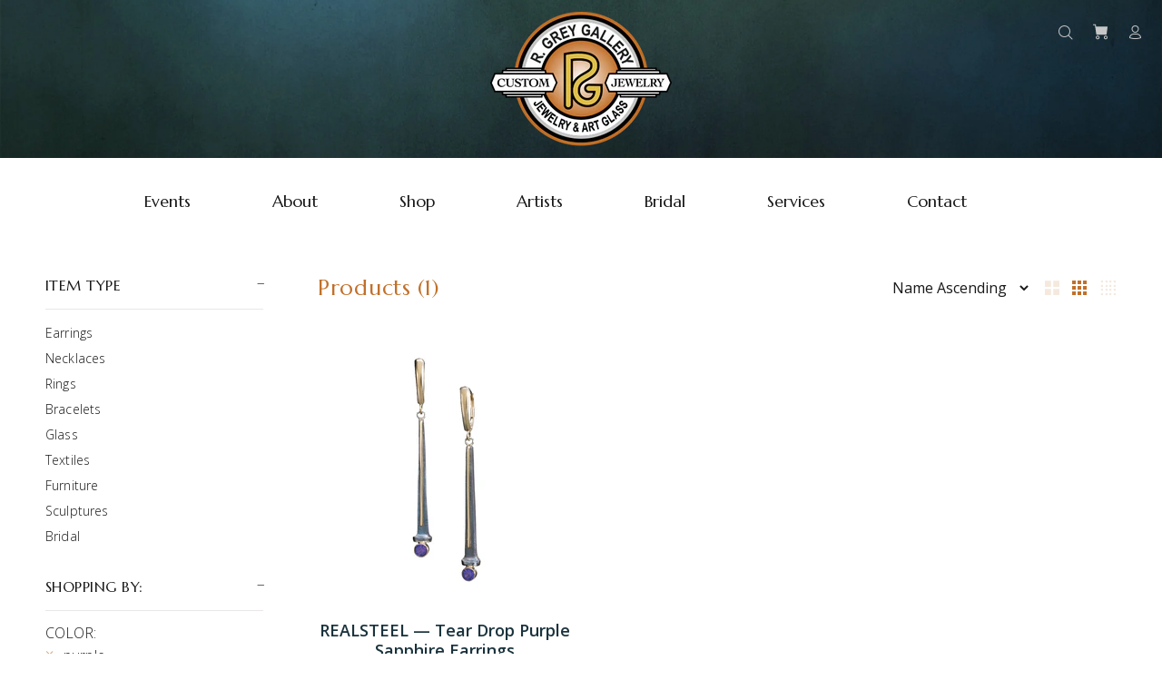

--- FILE ---
content_type: text/html; charset=utf-8
request_url: https://rgreygallery.com/collections/all/purple
body_size: 21030
content:
<!doctype html>
<!--[if IE 9]> <html class="ie9 no-js" lang="en"> <![endif]-->
<!--[if (gt IE 9)|!(IE)]><!--> <html class="no-js" lang="en"> <!--<![endif]-->
<head>
  <!-- Basic page needs ================================================== -->
  <meta charset="utf-8">
  <!--[if IE]><meta http-equiv="X-UA-Compatible" content="IE=edge,chrome=1"><![endif]-->
  <meta name="viewport" content="width=device-width,initial-scale=1">
  <meta name="theme-color" content="#c17029">
  <meta name="keywords" content="Shopify Template" />
  <meta name="author" content="p-themes">
  <link rel="canonical" href="https://rgreygallery.com/collections/all/purple"><link rel="shortcut icon" href="//rgreygallery.com/cdn/shop/files/r-grey-favicon_32x32.png?v=1613772271" type="image/png"><!-- Title and description ================================================== --><title>Products
&ndash; Tagged &quot;purple&quot;&ndash; R Grey Gallery
</title><!-- Social meta ================================================== --><!-- /snippets/social-meta-tags.liquid -->




<meta property="og:site_name" content="R Grey Gallery">
<meta property="og:url" content="https://rgreygallery.com/collections/all/purple">
<meta property="og:title" content="Products">
<meta property="og:type" content="product.group">
<meta property="og:description" content="R. Grey Gallery in Boise, ID prides itself on carrying handcrafted jewelry, art glass, and furniture made locally, and across the USA and Canada, by artists and independent designers.">

<meta property="og:image" content="http://rgreygallery.com/cdn/shop/files/footer-store-image_1200x1200.jpg?v=1613775411">
<meta property="og:image:secure_url" content="https://rgreygallery.com/cdn/shop/files/footer-store-image_1200x1200.jpg?v=1613775411">


<meta name="twitter:card" content="summary_large_image">
<meta name="twitter:title" content="Products">
<meta name="twitter:description" content="R. Grey Gallery in Boise, ID prides itself on carrying handcrafted jewelry, art glass, and furniture made locally, and across the USA and Canada, by artists and independent designers.">
<!-- Helpers ================================================== -->

  <!-- CSS ================================================== --><link href="https://fonts.googleapis.com/css?family=Marcellus:100,200,300,400,500,600,700,800,900" rel="stylesheet" defer><link href="https://fonts.googleapis.com/css?family=Open Sans:100,200,300,400,500,600,700,800,900" rel="stylesheet" defer>
<link href="//rgreygallery.com/cdn/shop/t/13/assets/theme.css?v=107284354904150626931756848746" rel="stylesheet" type="text/css" media="all" />


<script src="//rgreygallery.com/cdn/shop/t/13/assets/jquery.min.js?v=146653844047132007351646758638" defer="defer"></script><!-- Header hook for plugins ================================================== -->
  <script>window.performance && window.performance.mark && window.performance.mark('shopify.content_for_header.start');</script><meta name="facebook-domain-verification" content="zruib869xcmv01vsk7xlyvdvfx1qpb">
<meta name="facebook-domain-verification" content="14l4q5b5qpxd4v4vbusczjhe0ahlyu">
<meta id="shopify-digital-wallet" name="shopify-digital-wallet" content="/26476937267/digital_wallets/dialog">
<meta name="shopify-checkout-api-token" content="d001be98d35b07282175ebbb92cbda95">
<link rel="alternate" type="application/atom+xml" title="Feed" href="/collections/all/purple.atom" />
<script async="async" src="/checkouts/internal/preloads.js?locale=en-US"></script>
<link rel="preconnect" href="https://shop.app" crossorigin="anonymous">
<script async="async" src="https://shop.app/checkouts/internal/preloads.js?locale=en-US&shop_id=26476937267" crossorigin="anonymous"></script>
<script id="apple-pay-shop-capabilities" type="application/json">{"shopId":26476937267,"countryCode":"US","currencyCode":"USD","merchantCapabilities":["supports3DS"],"merchantId":"gid:\/\/shopify\/Shop\/26476937267","merchantName":"R Grey Gallery","requiredBillingContactFields":["postalAddress","email"],"requiredShippingContactFields":["postalAddress","email"],"shippingType":"shipping","supportedNetworks":["visa","masterCard","amex","discover","elo","jcb"],"total":{"type":"pending","label":"R Grey Gallery","amount":"1.00"},"shopifyPaymentsEnabled":true,"supportsSubscriptions":true}</script>
<script id="shopify-features" type="application/json">{"accessToken":"d001be98d35b07282175ebbb92cbda95","betas":["rich-media-storefront-analytics"],"domain":"rgreygallery.com","predictiveSearch":true,"shopId":26476937267,"locale":"en"}</script>
<script>var Shopify = Shopify || {};
Shopify.shop = "r-grey-gallery.myshopify.com";
Shopify.locale = "en";
Shopify.currency = {"active":"USD","rate":"1.0"};
Shopify.country = "US";
Shopify.theme = {"name":"Install-me-wokiee-v-1-8-1 with Installments mes...","id":121959317555,"schema_name":"Wokiee","schema_version":"1.8.1","theme_store_id":null,"role":"main"};
Shopify.theme.handle = "null";
Shopify.theme.style = {"id":null,"handle":null};
Shopify.cdnHost = "rgreygallery.com/cdn";
Shopify.routes = Shopify.routes || {};
Shopify.routes.root = "/";</script>
<script type="module">!function(o){(o.Shopify=o.Shopify||{}).modules=!0}(window);</script>
<script>!function(o){function n(){var o=[];function n(){o.push(Array.prototype.slice.apply(arguments))}return n.q=o,n}var t=o.Shopify=o.Shopify||{};t.loadFeatures=n(),t.autoloadFeatures=n()}(window);</script>
<script>
  window.ShopifyPay = window.ShopifyPay || {};
  window.ShopifyPay.apiHost = "shop.app\/pay";
  window.ShopifyPay.redirectState = null;
</script>
<script id="shop-js-analytics" type="application/json">{"pageType":"collection"}</script>
<script defer="defer" async type="module" src="//rgreygallery.com/cdn/shopifycloud/shop-js/modules/v2/client.init-shop-cart-sync_Bc8-qrdt.en.esm.js"></script>
<script defer="defer" async type="module" src="//rgreygallery.com/cdn/shopifycloud/shop-js/modules/v2/chunk.common_CmNk3qlo.esm.js"></script>
<script type="module">
  await import("//rgreygallery.com/cdn/shopifycloud/shop-js/modules/v2/client.init-shop-cart-sync_Bc8-qrdt.en.esm.js");
await import("//rgreygallery.com/cdn/shopifycloud/shop-js/modules/v2/chunk.common_CmNk3qlo.esm.js");

  window.Shopify.SignInWithShop?.initShopCartSync?.({"fedCMEnabled":true,"windoidEnabled":true});

</script>
<script>
  window.Shopify = window.Shopify || {};
  if (!window.Shopify.featureAssets) window.Shopify.featureAssets = {};
  window.Shopify.featureAssets['shop-js'] = {"shop-cart-sync":["modules/v2/client.shop-cart-sync_DOpY4EW0.en.esm.js","modules/v2/chunk.common_CmNk3qlo.esm.js"],"shop-button":["modules/v2/client.shop-button_CI-s0xGZ.en.esm.js","modules/v2/chunk.common_CmNk3qlo.esm.js"],"init-fed-cm":["modules/v2/client.init-fed-cm_D2vsy40D.en.esm.js","modules/v2/chunk.common_CmNk3qlo.esm.js"],"init-windoid":["modules/v2/client.init-windoid_CXNAd0Cm.en.esm.js","modules/v2/chunk.common_CmNk3qlo.esm.js"],"shop-toast-manager":["modules/v2/client.shop-toast-manager_Cx0C6may.en.esm.js","modules/v2/chunk.common_CmNk3qlo.esm.js"],"shop-cash-offers":["modules/v2/client.shop-cash-offers_CL9Nay2h.en.esm.js","modules/v2/chunk.common_CmNk3qlo.esm.js","modules/v2/chunk.modal_CvhjeixQ.esm.js"],"avatar":["modules/v2/client.avatar_BTnouDA3.en.esm.js"],"init-shop-email-lookup-coordinator":["modules/v2/client.init-shop-email-lookup-coordinator_B9mmbKi4.en.esm.js","modules/v2/chunk.common_CmNk3qlo.esm.js"],"init-shop-cart-sync":["modules/v2/client.init-shop-cart-sync_Bc8-qrdt.en.esm.js","modules/v2/chunk.common_CmNk3qlo.esm.js"],"pay-button":["modules/v2/client.pay-button_Bhm3077V.en.esm.js","modules/v2/chunk.common_CmNk3qlo.esm.js"],"init-customer-accounts-sign-up":["modules/v2/client.init-customer-accounts-sign-up_C7zhr03q.en.esm.js","modules/v2/client.shop-login-button_BbMx65lK.en.esm.js","modules/v2/chunk.common_CmNk3qlo.esm.js","modules/v2/chunk.modal_CvhjeixQ.esm.js"],"init-shop-for-new-customer-accounts":["modules/v2/client.init-shop-for-new-customer-accounts_rLbLSDTe.en.esm.js","modules/v2/client.shop-login-button_BbMx65lK.en.esm.js","modules/v2/chunk.common_CmNk3qlo.esm.js","modules/v2/chunk.modal_CvhjeixQ.esm.js"],"checkout-modal":["modules/v2/client.checkout-modal_Fp9GouFF.en.esm.js","modules/v2/chunk.common_CmNk3qlo.esm.js","modules/v2/chunk.modal_CvhjeixQ.esm.js"],"init-customer-accounts":["modules/v2/client.init-customer-accounts_DkVf8Jdu.en.esm.js","modules/v2/client.shop-login-button_BbMx65lK.en.esm.js","modules/v2/chunk.common_CmNk3qlo.esm.js","modules/v2/chunk.modal_CvhjeixQ.esm.js"],"shop-login-button":["modules/v2/client.shop-login-button_BbMx65lK.en.esm.js","modules/v2/chunk.common_CmNk3qlo.esm.js","modules/v2/chunk.modal_CvhjeixQ.esm.js"],"shop-login":["modules/v2/client.shop-login_B9KWmZaW.en.esm.js","modules/v2/chunk.common_CmNk3qlo.esm.js","modules/v2/chunk.modal_CvhjeixQ.esm.js"],"shop-follow-button":["modules/v2/client.shop-follow-button_B-omSWeu.en.esm.js","modules/v2/chunk.common_CmNk3qlo.esm.js","modules/v2/chunk.modal_CvhjeixQ.esm.js"],"lead-capture":["modules/v2/client.lead-capture_DZQFWrYz.en.esm.js","modules/v2/chunk.common_CmNk3qlo.esm.js","modules/v2/chunk.modal_CvhjeixQ.esm.js"],"payment-terms":["modules/v2/client.payment-terms_Bl_bs7GP.en.esm.js","modules/v2/chunk.common_CmNk3qlo.esm.js","modules/v2/chunk.modal_CvhjeixQ.esm.js"]};
</script>
<script>(function() {
  var isLoaded = false;
  function asyncLoad() {
    if (isLoaded) return;
    isLoaded = true;
    var urls = ["https:\/\/easygdpr.b-cdn.net\/v\/1553540745\/gdpr.min.js?shop=r-grey-gallery.myshopify.com","https:\/\/chimpstatic.com\/mcjs-connected\/js\/users\/9b285c566cf1c4303eeb33587\/d1b022a172d75ea6cc18d4345.js?shop=r-grey-gallery.myshopify.com","https:\/\/d23dclunsivw3h.cloudfront.net\/redirect-app.js?shop=r-grey-gallery.myshopify.com"];
    for (var i = 0; i < urls.length; i++) {
      var s = document.createElement('script');
      s.type = 'text/javascript';
      s.async = true;
      s.src = urls[i];
      var x = document.getElementsByTagName('script')[0];
      x.parentNode.insertBefore(s, x);
    }
  };
  if(window.attachEvent) {
    window.attachEvent('onload', asyncLoad);
  } else {
    window.addEventListener('load', asyncLoad, false);
  }
})();</script>
<script id="__st">var __st={"a":26476937267,"offset":-25200,"reqid":"ee252d30-0b59-48bf-827b-ed6e3417f0b8-1762194253","pageurl":"rgreygallery.com\/collections\/all\/purple","u":"2adcf1855621","p":"collection"};</script>
<script>window.ShopifyPaypalV4VisibilityTracking = true;</script>
<script id="captcha-bootstrap">!function(){'use strict';const t='contact',e='account',n='new_comment',o=[[t,t],['blogs',n],['comments',n],[t,'customer']],c=[[e,'customer_login'],[e,'guest_login'],[e,'recover_customer_password'],[e,'create_customer']],r=t=>t.map((([t,e])=>`form[action*='/${t}']:not([data-nocaptcha='true']) input[name='form_type'][value='${e}']`)).join(','),a=t=>()=>t?[...document.querySelectorAll(t)].map((t=>t.form)):[];function s(){const t=[...o],e=r(t);return a(e)}const i='password',u='form_key',d=['recaptcha-v3-token','g-recaptcha-response','h-captcha-response',i],f=()=>{try{return window.sessionStorage}catch{return}},m='__shopify_v',_=t=>t.elements[u];function p(t,e,n=!1){try{const o=window.sessionStorage,c=JSON.parse(o.getItem(e)),{data:r}=function(t){const{data:e,action:n}=t;return t[m]||n?{data:e,action:n}:{data:t,action:n}}(c);for(const[e,n]of Object.entries(r))t.elements[e]&&(t.elements[e].value=n);n&&o.removeItem(e)}catch(o){console.error('form repopulation failed',{error:o})}}const l='form_type',E='cptcha';function T(t){t.dataset[E]=!0}const w=window,h=w.document,L='Shopify',v='ce_forms',y='captcha';let A=!1;((t,e)=>{const n=(g='f06e6c50-85a8-45c8-87d0-21a2b65856fe',I='https://cdn.shopify.com/shopifycloud/storefront-forms-hcaptcha/ce_storefront_forms_captcha_hcaptcha.v1.5.2.iife.js',D={infoText:'Protected by hCaptcha',privacyText:'Privacy',termsText:'Terms'},(t,e,n)=>{const o=w[L][v],c=o.bindForm;if(c)return c(t,g,e,D).then(n);var r;o.q.push([[t,g,e,D],n]),r=I,A||(h.body.append(Object.assign(h.createElement('script'),{id:'captcha-provider',async:!0,src:r})),A=!0)});var g,I,D;w[L]=w[L]||{},w[L][v]=w[L][v]||{},w[L][v].q=[],w[L][y]=w[L][y]||{},w[L][y].protect=function(t,e){n(t,void 0,e),T(t)},Object.freeze(w[L][y]),function(t,e,n,w,h,L){const[v,y,A,g]=function(t,e,n){const i=e?o:[],u=t?c:[],d=[...i,...u],f=r(d),m=r(i),_=r(d.filter((([t,e])=>n.includes(e))));return[a(f),a(m),a(_),s()]}(w,h,L),I=t=>{const e=t.target;return e instanceof HTMLFormElement?e:e&&e.form},D=t=>v().includes(t);t.addEventListener('submit',(t=>{const e=I(t);if(!e)return;const n=D(e)&&!e.dataset.hcaptchaBound&&!e.dataset.recaptchaBound,o=_(e),c=g().includes(e)&&(!o||!o.value);(n||c)&&t.preventDefault(),c&&!n&&(function(t){try{if(!f())return;!function(t){const e=f();if(!e)return;const n=_(t);if(!n)return;const o=n.value;o&&e.removeItem(o)}(t);const e=Array.from(Array(32),(()=>Math.random().toString(36)[2])).join('');!function(t,e){_(t)||t.append(Object.assign(document.createElement('input'),{type:'hidden',name:u})),t.elements[u].value=e}(t,e),function(t,e){const n=f();if(!n)return;const o=[...t.querySelectorAll(`input[type='${i}']`)].map((({name:t})=>t)),c=[...d,...o],r={};for(const[a,s]of new FormData(t).entries())c.includes(a)||(r[a]=s);n.setItem(e,JSON.stringify({[m]:1,action:t.action,data:r}))}(t,e)}catch(e){console.error('failed to persist form',e)}}(e),e.submit())}));const S=(t,e)=>{t&&!t.dataset[E]&&(n(t,e.some((e=>e===t))),T(t))};for(const o of['focusin','change'])t.addEventListener(o,(t=>{const e=I(t);D(e)&&S(e,y())}));const B=e.get('form_key'),M=e.get(l),P=B&&M;t.addEventListener('DOMContentLoaded',(()=>{const t=y();if(P)for(const e of t)e.elements[l].value===M&&p(e,B);[...new Set([...A(),...v().filter((t=>'true'===t.dataset.shopifyCaptcha))])].forEach((e=>S(e,t)))}))}(h,new URLSearchParams(w.location.search),n,t,e,['guest_login'])})(!0,!0)}();</script>
<script integrity="sha256-52AcMU7V7pcBOXWImdc/TAGTFKeNjmkeM1Pvks/DTgc=" data-source-attribution="shopify.loadfeatures" defer="defer" src="//rgreygallery.com/cdn/shopifycloud/storefront/assets/storefront/load_feature-81c60534.js" crossorigin="anonymous"></script>
<script crossorigin="anonymous" defer="defer" src="//rgreygallery.com/cdn/shopifycloud/storefront/assets/shopify_pay/storefront-65b4c6d7.js?v=20250812"></script>
<script data-source-attribution="shopify.dynamic_checkout.dynamic.init">var Shopify=Shopify||{};Shopify.PaymentButton=Shopify.PaymentButton||{isStorefrontPortableWallets:!0,init:function(){window.Shopify.PaymentButton.init=function(){};var t=document.createElement("script");t.src="https://rgreygallery.com/cdn/shopifycloud/portable-wallets/latest/portable-wallets.en.js",t.type="module",document.head.appendChild(t)}};
</script>
<script data-source-attribution="shopify.dynamic_checkout.buyer_consent">
  function portableWalletsHideBuyerConsent(e){var t=document.getElementById("shopify-buyer-consent"),n=document.getElementById("shopify-subscription-policy-button");t&&n&&(t.classList.add("hidden"),t.setAttribute("aria-hidden","true"),n.removeEventListener("click",e))}function portableWalletsShowBuyerConsent(e){var t=document.getElementById("shopify-buyer-consent"),n=document.getElementById("shopify-subscription-policy-button");t&&n&&(t.classList.remove("hidden"),t.removeAttribute("aria-hidden"),n.addEventListener("click",e))}window.Shopify?.PaymentButton&&(window.Shopify.PaymentButton.hideBuyerConsent=portableWalletsHideBuyerConsent,window.Shopify.PaymentButton.showBuyerConsent=portableWalletsShowBuyerConsent);
</script>
<script data-source-attribution="shopify.dynamic_checkout.cart.bootstrap">document.addEventListener("DOMContentLoaded",(function(){function t(){return document.querySelector("shopify-accelerated-checkout-cart, shopify-accelerated-checkout")}if(t())Shopify.PaymentButton.init();else{new MutationObserver((function(e,n){t()&&(Shopify.PaymentButton.init(),n.disconnect())})).observe(document.body,{childList:!0,subtree:!0})}}));
</script>
<link id="shopify-accelerated-checkout-styles" rel="stylesheet" media="screen" href="https://rgreygallery.com/cdn/shopifycloud/portable-wallets/latest/accelerated-checkout-backwards-compat.css" crossorigin="anonymous">
<style id="shopify-accelerated-checkout-cart">
        #shopify-buyer-consent {
  margin-top: 1em;
  display: inline-block;
  width: 100%;
}

#shopify-buyer-consent.hidden {
  display: none;
}

#shopify-subscription-policy-button {
  background: none;
  border: none;
  padding: 0;
  text-decoration: underline;
  font-size: inherit;
  cursor: pointer;
}

#shopify-subscription-policy-button::before {
  box-shadow: none;
}

      </style>
<script id="sections-script" data-sections="promo-fixed" defer="defer" src="//rgreygallery.com/cdn/shop/t/13/compiled_assets/scripts.js?1132"></script>
<script>window.performance && window.performance.mark && window.performance.mark('shopify.content_for_header.end');</script>
  <!-- /Header hook for plugins ================================================== --><!-- "snippets/pagefly-header.liquid" was not rendered, the associated app was uninstalled -->
 
  

  

  

  
    <script type="text/javascript">
      try {
        window.EasyGdprSettings = "{\"cookie_banner_cookiename\":\"\",\"current_theme\":\"other\",\"custom_button_position\":\"\",\"eg_display\":[\"login\",\"account\"],\"enabled\":false,\"texts\":{}}";
      } catch (error) {}
    </script>
  



<link href="https://monorail-edge.shopifysvc.com" rel="dns-prefetch">
<script>(function(){if ("sendBeacon" in navigator && "performance" in window) {try {var session_token_from_headers = performance.getEntriesByType('navigation')[0].serverTiming.find(x => x.name == '_s').description;} catch {var session_token_from_headers = undefined;}var session_cookie_matches = document.cookie.match(/_shopify_s=([^;]*)/);var session_token_from_cookie = session_cookie_matches && session_cookie_matches.length === 2 ? session_cookie_matches[1] : "";var session_token = session_token_from_headers || session_token_from_cookie || "";function handle_abandonment_event(e) {var entries = performance.getEntries().filter(function(entry) {return /monorail-edge.shopifysvc.com/.test(entry.name);});if (!window.abandonment_tracked && entries.length === 0) {window.abandonment_tracked = true;var currentMs = Date.now();var navigation_start = performance.timing.navigationStart;var payload = {shop_id: 26476937267,url: window.location.href,navigation_start,duration: currentMs - navigation_start,session_token,page_type: "collection"};window.navigator.sendBeacon("https://monorail-edge.shopifysvc.com/v1/produce", JSON.stringify({schema_id: "online_store_buyer_site_abandonment/1.1",payload: payload,metadata: {event_created_at_ms: currentMs,event_sent_at_ms: currentMs}}));}}window.addEventListener('pagehide', handle_abandonment_event);}}());</script>
<script id="web-pixels-manager-setup">(function e(e,d,r,n,o){if(void 0===o&&(o={}),!Boolean(null===(a=null===(i=window.Shopify)||void 0===i?void 0:i.analytics)||void 0===a?void 0:a.replayQueue)){var i,a;window.Shopify=window.Shopify||{};var t=window.Shopify;t.analytics=t.analytics||{};var s=t.analytics;s.replayQueue=[],s.publish=function(e,d,r){return s.replayQueue.push([e,d,r]),!0};try{self.performance.mark("wpm:start")}catch(e){}var l=function(){var e={modern:/Edge?\/(1{2}[4-9]|1[2-9]\d|[2-9]\d{2}|\d{4,})\.\d+(\.\d+|)|Firefox\/(1{2}[4-9]|1[2-9]\d|[2-9]\d{2}|\d{4,})\.\d+(\.\d+|)|Chrom(ium|e)\/(9{2}|\d{3,})\.\d+(\.\d+|)|(Maci|X1{2}).+ Version\/(15\.\d+|(1[6-9]|[2-9]\d|\d{3,})\.\d+)([,.]\d+|)( \(\w+\)|)( Mobile\/\w+|) Safari\/|Chrome.+OPR\/(9{2}|\d{3,})\.\d+\.\d+|(CPU[ +]OS|iPhone[ +]OS|CPU[ +]iPhone|CPU IPhone OS|CPU iPad OS)[ +]+(15[._]\d+|(1[6-9]|[2-9]\d|\d{3,})[._]\d+)([._]\d+|)|Android:?[ /-](13[3-9]|1[4-9]\d|[2-9]\d{2}|\d{4,})(\.\d+|)(\.\d+|)|Android.+Firefox\/(13[5-9]|1[4-9]\d|[2-9]\d{2}|\d{4,})\.\d+(\.\d+|)|Android.+Chrom(ium|e)\/(13[3-9]|1[4-9]\d|[2-9]\d{2}|\d{4,})\.\d+(\.\d+|)|SamsungBrowser\/([2-9]\d|\d{3,})\.\d+/,legacy:/Edge?\/(1[6-9]|[2-9]\d|\d{3,})\.\d+(\.\d+|)|Firefox\/(5[4-9]|[6-9]\d|\d{3,})\.\d+(\.\d+|)|Chrom(ium|e)\/(5[1-9]|[6-9]\d|\d{3,})\.\d+(\.\d+|)([\d.]+$|.*Safari\/(?![\d.]+ Edge\/[\d.]+$))|(Maci|X1{2}).+ Version\/(10\.\d+|(1[1-9]|[2-9]\d|\d{3,})\.\d+)([,.]\d+|)( \(\w+\)|)( Mobile\/\w+|) Safari\/|Chrome.+OPR\/(3[89]|[4-9]\d|\d{3,})\.\d+\.\d+|(CPU[ +]OS|iPhone[ +]OS|CPU[ +]iPhone|CPU IPhone OS|CPU iPad OS)[ +]+(10[._]\d+|(1[1-9]|[2-9]\d|\d{3,})[._]\d+)([._]\d+|)|Android:?[ /-](13[3-9]|1[4-9]\d|[2-9]\d{2}|\d{4,})(\.\d+|)(\.\d+|)|Mobile Safari.+OPR\/([89]\d|\d{3,})\.\d+\.\d+|Android.+Firefox\/(13[5-9]|1[4-9]\d|[2-9]\d{2}|\d{4,})\.\d+(\.\d+|)|Android.+Chrom(ium|e)\/(13[3-9]|1[4-9]\d|[2-9]\d{2}|\d{4,})\.\d+(\.\d+|)|Android.+(UC? ?Browser|UCWEB|U3)[ /]?(15\.([5-9]|\d{2,})|(1[6-9]|[2-9]\d|\d{3,})\.\d+)\.\d+|SamsungBrowser\/(5\.\d+|([6-9]|\d{2,})\.\d+)|Android.+MQ{2}Browser\/(14(\.(9|\d{2,})|)|(1[5-9]|[2-9]\d|\d{3,})(\.\d+|))(\.\d+|)|K[Aa][Ii]OS\/(3\.\d+|([4-9]|\d{2,})\.\d+)(\.\d+|)/},d=e.modern,r=e.legacy,n=navigator.userAgent;return n.match(d)?"modern":n.match(r)?"legacy":"unknown"}(),u="modern"===l?"modern":"legacy",c=(null!=n?n:{modern:"",legacy:""})[u],f=function(e){return[e.baseUrl,"/wpm","/b",e.hashVersion,"modern"===e.buildTarget?"m":"l",".js"].join("")}({baseUrl:d,hashVersion:r,buildTarget:u}),m=function(e){var d=e.version,r=e.bundleTarget,n=e.surface,o=e.pageUrl,i=e.monorailEndpoint;return{emit:function(e){var a=e.status,t=e.errorMsg,s=(new Date).getTime(),l=JSON.stringify({metadata:{event_sent_at_ms:s},events:[{schema_id:"web_pixels_manager_load/3.1",payload:{version:d,bundle_target:r,page_url:o,status:a,surface:n,error_msg:t},metadata:{event_created_at_ms:s}}]});if(!i)return console&&console.warn&&console.warn("[Web Pixels Manager] No Monorail endpoint provided, skipping logging."),!1;try{return self.navigator.sendBeacon.bind(self.navigator)(i,l)}catch(e){}var u=new XMLHttpRequest;try{return u.open("POST",i,!0),u.setRequestHeader("Content-Type","text/plain"),u.send(l),!0}catch(e){return console&&console.warn&&console.warn("[Web Pixels Manager] Got an unhandled error while logging to Monorail."),!1}}}}({version:r,bundleTarget:l,surface:e.surface,pageUrl:self.location.href,monorailEndpoint:e.monorailEndpoint});try{o.browserTarget=l,function(e){var d=e.src,r=e.async,n=void 0===r||r,o=e.onload,i=e.onerror,a=e.sri,t=e.scriptDataAttributes,s=void 0===t?{}:t,l=document.createElement("script"),u=document.querySelector("head"),c=document.querySelector("body");if(l.async=n,l.src=d,a&&(l.integrity=a,l.crossOrigin="anonymous"),s)for(var f in s)if(Object.prototype.hasOwnProperty.call(s,f))try{l.dataset[f]=s[f]}catch(e){}if(o&&l.addEventListener("load",o),i&&l.addEventListener("error",i),u)u.appendChild(l);else{if(!c)throw new Error("Did not find a head or body element to append the script");c.appendChild(l)}}({src:f,async:!0,onload:function(){if(!function(){var e,d;return Boolean(null===(d=null===(e=window.Shopify)||void 0===e?void 0:e.analytics)||void 0===d?void 0:d.initialized)}()){var d=window.webPixelsManager.init(e)||void 0;if(d){var r=window.Shopify.analytics;r.replayQueue.forEach((function(e){var r=e[0],n=e[1],o=e[2];d.publishCustomEvent(r,n,o)})),r.replayQueue=[],r.publish=d.publishCustomEvent,r.visitor=d.visitor,r.initialized=!0}}},onerror:function(){return m.emit({status:"failed",errorMsg:"".concat(f," has failed to load")})},sri:function(e){var d=/^sha384-[A-Za-z0-9+/=]+$/;return"string"==typeof e&&d.test(e)}(c)?c:"",scriptDataAttributes:o}),m.emit({status:"loading"})}catch(e){m.emit({status:"failed",errorMsg:(null==e?void 0:e.message)||"Unknown error"})}}})({shopId: 26476937267,storefrontBaseUrl: "https://rgreygallery.com",extensionsBaseUrl: "https://extensions.shopifycdn.com/cdn/shopifycloud/web-pixels-manager",monorailEndpoint: "https://monorail-edge.shopifysvc.com/unstable/produce_batch",surface: "storefront-renderer",enabledBetaFlags: ["2dca8a86"],webPixelsConfigList: [{"id":"86212659","configuration":"{\"pixel_id\":\"723032834756224\",\"pixel_type\":\"facebook_pixel\",\"metaapp_system_user_token\":\"-\"}","eventPayloadVersion":"v1","runtimeContext":"OPEN","scriptVersion":"ca16bc87fe92b6042fbaa3acc2fbdaa6","type":"APP","apiClientId":2329312,"privacyPurposes":["ANALYTICS","MARKETING","SALE_OF_DATA"],"dataSharingAdjustments":{"protectedCustomerApprovalScopes":["read_customer_address","read_customer_email","read_customer_name","read_customer_personal_data","read_customer_phone"]}},{"id":"72253491","eventPayloadVersion":"v1","runtimeContext":"LAX","scriptVersion":"1","type":"CUSTOM","privacyPurposes":["ANALYTICS"],"name":"Google Analytics tag (migrated)"},{"id":"shopify-app-pixel","configuration":"{}","eventPayloadVersion":"v1","runtimeContext":"STRICT","scriptVersion":"0450","apiClientId":"shopify-pixel","type":"APP","privacyPurposes":["ANALYTICS","MARKETING"]},{"id":"shopify-custom-pixel","eventPayloadVersion":"v1","runtimeContext":"LAX","scriptVersion":"0450","apiClientId":"shopify-pixel","type":"CUSTOM","privacyPurposes":["ANALYTICS","MARKETING"]}],isMerchantRequest: false,initData: {"shop":{"name":"R Grey Gallery","paymentSettings":{"currencyCode":"USD"},"myshopifyDomain":"r-grey-gallery.myshopify.com","countryCode":"US","storefrontUrl":"https:\/\/rgreygallery.com"},"customer":null,"cart":null,"checkout":null,"productVariants":[],"purchasingCompany":null},},"https://rgreygallery.com/cdn","5303c62bw494ab25dp0d72f2dcm48e21f5a",{"modern":"","legacy":""},{"shopId":"26476937267","storefrontBaseUrl":"https:\/\/rgreygallery.com","extensionBaseUrl":"https:\/\/extensions.shopifycdn.com\/cdn\/shopifycloud\/web-pixels-manager","surface":"storefront-renderer","enabledBetaFlags":"[\"2dca8a86\"]","isMerchantRequest":"false","hashVersion":"5303c62bw494ab25dp0d72f2dcm48e21f5a","publish":"custom","events":"[[\"page_viewed\",{}],[\"collection_viewed\",{\"collection\":{\"id\":\"\",\"title\":\"Products\",\"productVariants\":[{\"price\":{\"amount\":0.0,\"currencyCode\":\"USD\"},\"product\":{\"title\":\"REALSTEEL — Tear Drop Purple Sapphire Earrings\",\"vendor\":\"Robert Grey Kaylor\",\"id\":\"4665997623347\",\"untranslatedTitle\":\"REALSTEEL — Tear Drop Purple Sapphire Earrings\",\"url\":\"\/products\/real-steel-tear-drop-purple-sapphire-earrings\",\"type\":\"earrings\"},\"id\":\"32450116649011\",\"image\":{\"src\":\"\/\/rgreygallery.com\/cdn\/shop\/products\/RealSteelTearDropSapphireEarrings-purple-CallforPricingandAvailability.jpg?v=1599093963\"},\"sku\":\"REALSTEEL — Tear Drop Purple Sapphire Earrings\",\"title\":\"Default Title\",\"untranslatedTitle\":\"Default Title\"}]}}]]"});</script><script>
  window.ShopifyAnalytics = window.ShopifyAnalytics || {};
  window.ShopifyAnalytics.meta = window.ShopifyAnalytics.meta || {};
  window.ShopifyAnalytics.meta.currency = 'USD';
  var meta = {"products":[{"id":4665997623347,"gid":"gid:\/\/shopify\/Product\/4665997623347","vendor":"Robert Grey Kaylor","type":"earrings","variants":[{"id":32450116649011,"price":0,"name":"REALSTEEL — Tear Drop Purple Sapphire Earrings","public_title":null,"sku":"REALSTEEL — Tear Drop Purple Sapphire Earrings"}],"remote":false}],"page":{"pageType":"collection"}};
  for (var attr in meta) {
    window.ShopifyAnalytics.meta[attr] = meta[attr];
  }
</script>
<script class="analytics">
  (function () {
    var customDocumentWrite = function(content) {
      var jquery = null;

      if (window.jQuery) {
        jquery = window.jQuery;
      } else if (window.Checkout && window.Checkout.$) {
        jquery = window.Checkout.$;
      }

      if (jquery) {
        jquery('body').append(content);
      }
    };

    var hasLoggedConversion = function(token) {
      if (token) {
        return document.cookie.indexOf('loggedConversion=' + token) !== -1;
      }
      return false;
    }

    var setCookieIfConversion = function(token) {
      if (token) {
        var twoMonthsFromNow = new Date(Date.now());
        twoMonthsFromNow.setMonth(twoMonthsFromNow.getMonth() + 2);

        document.cookie = 'loggedConversion=' + token + '; expires=' + twoMonthsFromNow;
      }
    }

    var trekkie = window.ShopifyAnalytics.lib = window.trekkie = window.trekkie || [];
    if (trekkie.integrations) {
      return;
    }
    trekkie.methods = [
      'identify',
      'page',
      'ready',
      'track',
      'trackForm',
      'trackLink'
    ];
    trekkie.factory = function(method) {
      return function() {
        var args = Array.prototype.slice.call(arguments);
        args.unshift(method);
        trekkie.push(args);
        return trekkie;
      };
    };
    for (var i = 0; i < trekkie.methods.length; i++) {
      var key = trekkie.methods[i];
      trekkie[key] = trekkie.factory(key);
    }
    trekkie.load = function(config) {
      trekkie.config = config || {};
      trekkie.config.initialDocumentCookie = document.cookie;
      var first = document.getElementsByTagName('script')[0];
      var script = document.createElement('script');
      script.type = 'text/javascript';
      script.onerror = function(e) {
        var scriptFallback = document.createElement('script');
        scriptFallback.type = 'text/javascript';
        scriptFallback.onerror = function(error) {
                var Monorail = {
      produce: function produce(monorailDomain, schemaId, payload) {
        var currentMs = new Date().getTime();
        var event = {
          schema_id: schemaId,
          payload: payload,
          metadata: {
            event_created_at_ms: currentMs,
            event_sent_at_ms: currentMs
          }
        };
        return Monorail.sendRequest("https://" + monorailDomain + "/v1/produce", JSON.stringify(event));
      },
      sendRequest: function sendRequest(endpointUrl, payload) {
        // Try the sendBeacon API
        if (window && window.navigator && typeof window.navigator.sendBeacon === 'function' && typeof window.Blob === 'function' && !Monorail.isIos12()) {
          var blobData = new window.Blob([payload], {
            type: 'text/plain'
          });

          if (window.navigator.sendBeacon(endpointUrl, blobData)) {
            return true;
          } // sendBeacon was not successful

        } // XHR beacon

        var xhr = new XMLHttpRequest();

        try {
          xhr.open('POST', endpointUrl);
          xhr.setRequestHeader('Content-Type', 'text/plain');
          xhr.send(payload);
        } catch (e) {
          console.log(e);
        }

        return false;
      },
      isIos12: function isIos12() {
        return window.navigator.userAgent.lastIndexOf('iPhone; CPU iPhone OS 12_') !== -1 || window.navigator.userAgent.lastIndexOf('iPad; CPU OS 12_') !== -1;
      }
    };
    Monorail.produce('monorail-edge.shopifysvc.com',
      'trekkie_storefront_load_errors/1.1',
      {shop_id: 26476937267,
      theme_id: 121959317555,
      app_name: "storefront",
      context_url: window.location.href,
      source_url: "//rgreygallery.com/cdn/s/trekkie.storefront.5ad93876886aa0a32f5bade9f25632a26c6f183a.min.js"});

        };
        scriptFallback.async = true;
        scriptFallback.src = '//rgreygallery.com/cdn/s/trekkie.storefront.5ad93876886aa0a32f5bade9f25632a26c6f183a.min.js';
        first.parentNode.insertBefore(scriptFallback, first);
      };
      script.async = true;
      script.src = '//rgreygallery.com/cdn/s/trekkie.storefront.5ad93876886aa0a32f5bade9f25632a26c6f183a.min.js';
      first.parentNode.insertBefore(script, first);
    };
    trekkie.load(
      {"Trekkie":{"appName":"storefront","development":false,"defaultAttributes":{"shopId":26476937267,"isMerchantRequest":null,"themeId":121959317555,"themeCityHash":"8513099193521692477","contentLanguage":"en","currency":"USD","eventMetadataId":"84e7e858-fe7c-4ab8-9f4e-ea9e58b67134"},"isServerSideCookieWritingEnabled":true,"monorailRegion":"shop_domain","enabledBetaFlags":["f0df213a"]},"Session Attribution":{},"S2S":{"facebookCapiEnabled":true,"source":"trekkie-storefront-renderer","apiClientId":580111}}
    );

    var loaded = false;
    trekkie.ready(function() {
      if (loaded) return;
      loaded = true;

      window.ShopifyAnalytics.lib = window.trekkie;

      var originalDocumentWrite = document.write;
      document.write = customDocumentWrite;
      try { window.ShopifyAnalytics.merchantGoogleAnalytics.call(this); } catch(error) {};
      document.write = originalDocumentWrite;

      window.ShopifyAnalytics.lib.page(null,{"pageType":"collection","shopifyEmitted":true});

      var match = window.location.pathname.match(/checkouts\/(.+)\/(thank_you|post_purchase)/)
      var token = match? match[1]: undefined;
      if (!hasLoggedConversion(token)) {
        setCookieIfConversion(token);
        window.ShopifyAnalytics.lib.track("Viewed Product Category",{"currency":"USD","category":"Collection: all","collectionName":"all","nonInteraction":true},undefined,undefined,{"shopifyEmitted":true});
      }
    });


        var eventsListenerScript = document.createElement('script');
        eventsListenerScript.async = true;
        eventsListenerScript.src = "//rgreygallery.com/cdn/shopifycloud/storefront/assets/shop_events_listener-3da45d37.js";
        document.getElementsByTagName('head')[0].appendChild(eventsListenerScript);

})();</script>
  <script>
  if (!window.ga || (window.ga && typeof window.ga !== 'function')) {
    window.ga = function ga() {
      (window.ga.q = window.ga.q || []).push(arguments);
      if (window.Shopify && window.Shopify.analytics && typeof window.Shopify.analytics.publish === 'function') {
        window.Shopify.analytics.publish("ga_stub_called", {}, {sendTo: "google_osp_migration"});
      }
      console.error("Shopify's Google Analytics stub called with:", Array.from(arguments), "\nSee https://help.shopify.com/manual/promoting-marketing/pixels/pixel-migration#google for more information.");
    };
    if (window.Shopify && window.Shopify.analytics && typeof window.Shopify.analytics.publish === 'function') {
      window.Shopify.analytics.publish("ga_stub_initialized", {}, {sendTo: "google_osp_migration"});
    }
  }
</script>
<script
  defer
  src="https://rgreygallery.com/cdn/shopifycloud/perf-kit/shopify-perf-kit-2.1.2.min.js"
  data-application="storefront-renderer"
  data-shop-id="26476937267"
  data-render-region="gcp-us-central1"
  data-page-type="collection"
  data-theme-instance-id="121959317555"
  data-theme-name="Wokiee"
  data-theme-version="1.8.1"
  data-monorail-region="shop_domain"
  data-resource-timing-sampling-rate="10"
  data-shs="true"
  data-shs-beacon="true"
  data-shs-export-with-fetch="true"
  data-shs-logs-sample-rate="1"
></script>
</head> 
<body class="pagecollection" ><div id="shopify-section-show-helper" class="shopify-section"></div><div id="shopify-section-header-template" class="shopify-section"><nav class="panel-menu mobile-main-menu">
  <ul><li>
      <a href="https://rgreygallery.com/pages/events">Events</a><ul><li>
          <a href="https://rgreygallery.com/pages/events/#first-thursday">First Thursday Events</a></li></ul></li><li>
      <a href="/pages/about">About</a></li><li>
      <a href="https://rgreygallery.com/collections/all">Shop</a><ul><li>
          <a href="https://rgreygallery.com/collections/all">By Type</a><ul><li><a href="https://rgreygallery.com/collections/earrings">Earrings</a></li><li><a href="https://rgreygallery.com/collections/rings">Rings</a></li><li><a href="https://rgreygallery.com/collections/bracelets">Bracelets</a></li><li><a href="https://rgreygallery.com/collections/necklaces">Necklaces</a></li></ul></li><li>
          <a href="https://rgreygallery.com/collections/all">By Collection</a><ul><li><a href="/collections">Artists</a></li><li><a href="https://rgreygallery.com/collections/mens">Mens</a></li><li><a href="https://rgreygallery.com/collections/all?constraint=realsteel">REALSTEEL</a></li><li><a href="/pages/wedding">Wedding</a></li></ul></li><li>
          <a href="https://rgreygallery.com/collections/all">By Material</a><ul><li><a href="https://rgreygallery.com/collections/all?constraint=silver">Silver</a></li><li><a href="https://rgreygallery.com/collections/all?constraint=gold">Gold</a></li><li><a href="https://rgreygallery.com/collections/all?constraint=diamond">Diamond</a></li><li><a href="https://rgreygallery.com/collections/all?constraint=rose-gold">Rose Gold</a></li><li><a href="https://rgreygallery.com/collections/all?constraint=platinum">Platinum</a></li></ul></li><li>
          <a href="https://rgreygallery.com/collections/all">Other Products</a><ul><li><a href="https://rgreygallery.com/collections/textiles">Textiles</a></li><li><a href="https://rgreygallery.com/collections/figurines/">Figurines</a></li></ul></li></ul></li><li>
      <a href="/collections">Artists</a><ul><li>
          <a href="/collections/adel-chefridi">Adel Chefridi</a></li><li>
          <a href="/collections/alex-sepkus">Alex Sepkus</a></li><li>
          <a href="/collections/linda-macdonald">Linda Macdonald</a></li><li>
          <a href="/collections/lua">Lua</a></li><li>
          <a href="/collections/robert-grey-kaylor">Robert Grey Kaylor</a></li><li>
          <a href="/collections/tracy-arrington">Tracy Arrington</a></li></ul></li><li>
      <a href="/pages/wedding">Bridal</a></li><li>
      <a href="/pages/services">Services</a><ul><li>
          <a href="https://rgreygallery.com/pages/services/#custom-design">Custom Designs</a></li></ul></li><li>
      <a href="/pages/contact">Contact</a></li></ul>
</nav><header class="desctop-menu-large"><!-- tt-mobile-header -->
<div class="tt-mobile-header">
  <div class="container-fluid">
    <div class="tt-header-row">
      <div class="tt-mobile-parent-menu">
        <div class="tt-menu-toggle mainmenumob-js">
          <svg version="1.1" id="Layer_1" xmlns="http://www.w3.org/2000/svg" xmlns:xlink="http://www.w3.org/1999/xlink" x="0px" y="0px"
     viewBox="0 0 22 22" style="enable-background:new 0 0 22 22;" xml:space="preserve">
  <g>
    <path d="M1.8,6.1C1.6,6,1.6,5.8,1.6,5.7c0-0.2,0.1-0.3,0.2-0.4C1.9,5.1,2,5,2.2,5h17.5c0.2,0,0.3,0.1,0.4,0.2
             c0.1,0.1,0.2,0.3,0.2,0.4c0,0.2-0.1,0.3-0.2,0.4c-0.1,0.1-0.3,0.2-0.4,0.2H2.2C2,6.3,1.9,6.2,1.8,6.1z M1.8,11.7
             c-0.1-0.1-0.2-0.3-0.2-0.4c0-0.2,0.1-0.3,0.2-0.4c0.1-0.1,0.3-0.2,0.4-0.2h17.5c0.2,0,0.3,0.1,0.4,0.2c0.1,0.1,0.2,0.3,0.2,0.4
             c0,0.2-0.1,0.3-0.2,0.4c-0.1,0.1-0.3,0.2-0.4,0.2H2.2C2,11.9,1.9,11.8,1.8,11.7z M1.8,17.3c-0.1-0.1-0.2-0.3-0.2-0.4
             c0-0.2,0.1-0.3,0.2-0.4c0.1-0.1,0.3-0.2,0.4-0.2h17.5c0.2,0,0.3,0.1,0.4,0.2c0.1,0.1,0.2,0.3,0.2,0.4c0,0.2-0.1,0.3-0.2,0.4
             c-0.1,0.1-0.3,0.2-0.4,0.2H2.2C2,17.5,1.9,17.5,1.8,17.3z"/>
  </g>
</svg>
        </div>
      </div>
      <!-- search -->
      <div class="tt-mobile-parent-search tt-parent-box"></div>
      <!-- /search --><!-- cart -->
      <div class="tt-mobile-parent-cart tt-parent-box"></div>
      <!-- /cart --><!-- account -->
      <div class="tt-mobile-parent-account tt-parent-box"></div>
      <!-- /account --></div>
  </div>
  <div class="container-fluid tt-top-line">
    <div class="row">
      <div class="tt-logo-container">
        <a class="tt-logo tt-logo-alignment" href="/"><img src="//rgreygallery.com/cdn/shop/files/r-grey-logo-2020_180x.png?v=1613772102"
                           srcset="//rgreygallery.com/cdn/shop/files/r-grey-logo-2020_180x.png?v=1613772102 1x, //rgreygallery.com/cdn/shop/files/r-grey-logo-2020_360x.png?v=1613772102 2x"
                           alt=""
                           class="tt-retina"></a>
      </div>
    </div>
  </div>
</div><!-- tt-desktop-header -->
  <div class="tt-desktop-header">

    <div class="container-fluid">
      <div class="tt-header-holder">

        <div class="tt-obj-logo obj-aligment-center" itemscope itemtype="http://schema.org/Organization"><a href="/" class="tt-logo" itemprop="url"><img src="//rgreygallery.com/cdn/shop/files/r-grey-logo-2020_200x.png?v=1613772102"
                   srcset="//rgreygallery.com/cdn/shop/files/r-grey-logo-2020_200x.png?v=1613772102 1x, //rgreygallery.com/cdn/shop/files/r-grey-logo-2020_400x.png?v=1613772102 2x"
                   alt=""
                   class="tt-retina" itemprop="logo" style="top:7px"/></a></div><div class="tt-obj-options obj-move-right tt-position-absolute"><!-- tt-search -->
<div class="tt-desctop-parent-search tt-parent-box">
  <div class="tt-search tt-dropdown-obj">
    <button class="tt-dropdown-toggle"
            data-tooltip="Search"
            data-tposition="bottom"
            >
      <i class="icon-f-85"></i>
    </button>
    <div class="tt-dropdown-menu">
      <div class="container">
        <form action="/search" method="get" role="search">
          <div class="tt-col">
            <input type="hidden" name="type" value="product" />
            <input class="tt-search-input"
                   type="search"
                   name="q"
                   placeholder="SEARCH PRODUCTS..."
                   aria-label="SEARCH PRODUCTS...">
            <button type="submit" class="tt-btn-search"></button>
          </div>
          <div class="tt-col">
            <button class="tt-btn-close icon-f-84"></button>
          </div>
          <div class="tt-info-text">What are you Looking for?</div>
        </form>
      </div>
    </div>
  </div>
</div>
<!-- /tt-search --><!-- tt-cart -->
<div class="tt-desctop-parent-cart tt-parent-box">
  <div class="tt-cart tt-dropdown-obj">
    <button class="tt-dropdown-toggle header-icon-with-text"
            data-tooltip="Cart"
            data-tposition="bottom"
            >
      
      <span class="tt-icon">
        <svg width="28" height="30" viewbox="0 0 23 24" fill="none" xmlns="http://www.w3.org/2000/svg">
<path d="M4.45012 21C4.45012 21.8281 4.73598 22.5312 5.30769 23.1094C5.89486 23.7031 6.59792 24 7.41686 24C8.23581 24 8.93114 23.7031 9.50286 23.1094C10.09 22.5312 10.3836 21.8281 10.3836 21C10.3836 20.1719 10.09 19.4688 9.50286 18.8906C8.93114 18.2969 8.23581 18 7.41686 18C6.59792 18 5.89486 18.2969 5.30769 18.8906C4.73598 19.4688 4.45012 20.1719 4.45012 21ZM8.90024 21C8.90024 21.4062 8.75344 21.7578 8.45986 22.0547C8.16628 22.3516 7.81861 22.5 7.41686 22.5C7.01512 22.5 6.66745 22.3516 6.37387 22.0547C6.08028 21.7578 5.93349 21.4062 5.93349 21C5.93349 20.5938 6.08028 20.2422 6.37387 19.9453C6.66745 19.6484 7.01512 19.5 7.41686 19.5C7.81861 19.5 8.16628 19.6484 8.45986 19.9453C8.75344 20.2422 8.90024 20.5938 8.90024 21ZM20.0255 18C19.2066 18 18.5035 18.2969 17.9164 18.8906C17.3446 19.4688 17.0588 20.1719 17.0588 21C17.0588 21.8281 17.3446 22.5312 17.9164 23.1094C18.5035 23.7031 19.2066 24 20.0255 24C20.8445 24 21.5398 23.7031 22.1115 23.1094C22.6987 22.5312 22.9923 21.8281 22.9923 21C22.9923 20.1719 22.6987 19.4688 22.1115 18.8906C21.5398 18.2969 20.8445 18 20.0255 18ZM20.0255 22.5C19.6238 22.5 19.2761 22.3516 18.9825 22.0547C18.6889 21.7578 18.5422 21.4062 18.5422 21C18.5422 20.5938 18.6889 20.2422 18.9825 19.9453C19.2761 19.6484 19.6238 19.5 20.0255 19.5C20.4273 19.5 20.7749 19.6484 21.0685 19.9453C21.3621 20.2422 21.5089 20.5938 21.5089 21C21.5089 21.4062 21.3621 21.7578 21.0685 22.0547C20.7749 22.3516 20.4273 22.5 20.0255 22.5ZM0.741686 1.5H3.05946L5.1918 15.8672C5.22271 16.0391 5.30769 16.1875 5.44676 16.3125C5.58582 16.4375 5.74807 16.5 5.93349 16.5H20.7672C20.9526 16.5 21.1149 16.4375 21.2539 16.3125C21.393 16.1875 21.478 16.0312 21.5089 15.8438L22.9923 4.59375C23.0077 4.48438 23 4.38281 22.9691 4.28906C22.9382 4.17969 22.8841 4.08594 22.8069 4.00781C22.745 3.92969 22.6601 3.86719 22.5519 3.82031C22.4592 3.77344 22.3588 3.75 22.2506 3.75H4.91367L4.45012 0.632812C4.41921 0.460938 4.33423 0.3125 4.19516 0.1875C4.0561 0.0625 3.89385 0 3.70843 0H0.741686C0.540813 0 0.363117 0.078125 0.208599 0.234375C0.0695331 0.375 0 0.546875 0 0.75C0 0.953125 0.0695331 1.13281 0.208599 1.28906C0.363117 1.42969 0.540813 1.5 0.741686 1.5Z" fill="#EC3727"></path>
</svg>
      </span>
      

      <span class="tt-text">
      
      </span>
      <span class="tt-badge-cart hide">0</span>
    </button>

    <div class="tt-dropdown-menu">
      <div class="tt-mobile-add">
        <h6 class="tt-title">SHOPPING CART</h6>
        <button class="tt-close">CLOSE</button>
      </div>
      <div class="tt-dropdown-inner">
        <div class="tt-cart-layout">
          <div class="tt-cart-content">

            <a href="/cart" class="tt-cart-empty" title="VIEW CART">
              <i class="icon-f-39"></i>
              <p>No Products in the Cart</p>
            </a>
            
            <div class="tt-cart-box hide">
              <div class="tt-cart-list"></div>
              <div class="flex-align-center header-cart-more-message-js" style="display: none;">
                <a href="/cart" class="btn-link-02" title="View cart">. . .</a>
              </div>
              <div class="tt-cart-total-row">
                <div class="tt-cart-total-title">TOTAL:</div>
                <div class="tt-cart-total-price">$0.00</div>
              </div>
              
              <div class="tt-cart-btn">
                <div class="tt-item">
                  <a href="/checkout" class="btn">PROCEED TO CHECKOUT</a>
                </div>
                <div class="tt-item">
                  <a href="/cart" class="btn-link-02">VIEW CART</a>
                </div>
              </div>
            </div>

          </div>
        </div>
      </div><div class='item-html-js hide'>
  <div class="tt-item">
    <a href="#" title="View Product">
      <div class="tt-item-img">
        img
      </div>
      <div class="tt-item-descriptions">
        <h2 class="tt-title">title</h2>

        <ul class="tt-add-info">
          <li class="details">details</li>
        </ul>

        <div class="tt-quantity"><span class="qty">qty</span> X</div> <div class="tt-price">price</div>
      </div>
    </a>
    <div class="tt-item-close">
      <a href="/cart/change?id=0&quantity=0" class="tt-btn-close svg-icon-delete header_delete_cartitem_js" title="Delete">
        <svg version="1.1" id="Layer_1" xmlns="http://www.w3.org/2000/svg" xmlns:xlink="http://www.w3.org/1999/xlink" x="0px" y="0px"
     viewBox="0 0 22 22" style="enable-background:new 0 0 22 22;" xml:space="preserve">
  <g>
    <path d="M3.6,21.1c-0.1-0.1-0.2-0.3-0.2-0.4v-15H2.2C2,5.7,1.9,5.6,1.7,5.5C1.6,5.4,1.6,5.2,1.6,5.1c0-0.2,0.1-0.3,0.2-0.4
             C1.9,4.5,2,4.4,2.2,4.4h5V1.9c0-0.2,0.1-0.3,0.2-0.4c0.1-0.1,0.3-0.2,0.4-0.2h6.3c0.2,0,0.3,0.1,0.4,0.2c0.1,0.1,0.2,0.3,0.2,0.4
             v2.5h5c0.2,0,0.3,0.1,0.4,0.2c0.1,0.1,0.2,0.3,0.2,0.4c0,0.2-0.1,0.3-0.2,0.4c-0.1,0.1-0.3,0.2-0.4,0.2h-1.3v15
             c0,0.2-0.1,0.3-0.2,0.4c-0.1,0.1-0.3,0.2-0.4,0.2H4.1C3.9,21.3,3.7,21.2,3.6,21.1z M17.2,5.7H4.7v14.4h12.5V5.7z M8.3,9
             c0.1,0.1,0.2,0.3,0.2,0.4v6.9c0,0.2-0.1,0.3-0.2,0.4c-0.1,0.1-0.3,0.2-0.4,0.2s-0.3-0.1-0.4-0.2c-0.1-0.1-0.2-0.3-0.2-0.4V9.4
             c0-0.2,0.1-0.3,0.2-0.4c0.1-0.1,0.3-0.2,0.4-0.2S8.1,8.9,8.3,9z M8.4,4.4h5V2.6h-5V4.4z M11.4,9c0.1,0.1,0.2,0.3,0.2,0.4v6.9
             c0,0.2-0.1,0.3-0.2,0.4c-0.1,0.1-0.3,0.2-0.4,0.2s-0.3-0.1-0.4-0.2c-0.1-0.1-0.2-0.3-0.2-0.4V9.4c0-0.2,0.1-0.3,0.2-0.4
             c0.1-0.1,0.3-0.2,0.4-0.2S11.3,8.9,11.4,9z M13.6,9c0.1-0.1,0.3-0.2,0.4-0.2s0.3,0.1,0.4,0.2c0.1,0.1,0.2,0.3,0.2,0.4v6.9
             c0,0.2-0.1,0.3-0.2,0.4c-0.1,0.1-0.3,0.2-0.4,0.2s-0.3-0.1-0.4-0.2c-0.1-0.1-0.2-0.3-0.2-0.4V9.4C13.4,9.3,13.5,9.1,13.6,9z"/>
  </g>
</svg>
      </a>
    </div>
  </div>
</div></div>
  </div>
</div>
<!-- /tt-cart --><!-- tt-account -->
<div class="tt-desctop-parent-account tt-parent-box">
  <div class="tt-account tt-dropdown-obj">
    <button class="tt-dropdown-toggle"
            data-tooltip="My Account"
            data-tposition="bottom"
            ><i class="icon-f-94"></i></button>
    <div class="tt-dropdown-menu">
      <div class="tt-mobile-add">
        <button class="tt-close">Close</button>
      </div>
      <div class="tt-dropdown-inner">
        <ul><li><a href="/account/login"><i class="icon-f-77"></i>Sign In</a></li><li><a href="/account/register"><i class="icon-f-94"></i>Register</a></li><li><a href="/checkout"><i class="icon-f-68"></i>Checkout</a></li><li><a href="/pages/wishlist"><svg width="31" height="28" viewbox="0 0 16 15" fill="none" xmlns="http://www.w3.org/2000/svg">
  <path d="M8.15625 1.34375C8.13542 1.375 8.10938 1.40625 8.07812 1.4375C8.05729 1.45833 8.03125 1.48438 8 1.51562C7.96875 1.48438 7.9375 1.45833 7.90625 1.4375C7.88542 1.40625 7.86458 1.375 7.84375 1.34375C7.39583 0.895833 6.88542 0.5625 6.3125 0.34375C5.75 0.114583 5.17188 0 4.57812 0C3.99479 0 3.42188 0.114583 2.85938 0.34375C2.29688 0.5625 1.79167 0.895833 1.34375 1.34375C0.90625 1.78125 0.572917 2.28125 0.34375 2.84375C0.114583 3.39583 0 3.97917 0 4.59375C0 5.20833 0.114583 5.79688 0.34375 6.35938C0.572917 6.91146 0.90625 7.40625 1.34375 7.84375L7.64062 14.1406C7.69271 14.1823 7.75 14.2135 7.8125 14.2344C7.875 14.2656 7.9375 14.2812 8 14.2812C8.0625 14.2812 8.125 14.2656 8.1875 14.2344C8.25 14.2135 8.30729 14.1823 8.35938 14.1406L14.6562 7.84375C15.0938 7.40625 15.4271 6.91146 15.6562 6.35938C15.8854 5.79688 16 5.20833 16 4.59375C16 3.97917 15.8854 3.39583 15.6562 2.84375C15.4271 2.28125 15.0938 1.78125 14.6562 1.34375C14.2083 0.895833 13.7031 0.5625 13.1406 0.34375C12.5781 0.114583 12 0 11.4062 0C10.8229 0 10.2448 0.114583 9.67188 0.34375C9.10938 0.5625 8.60417 0.895833 8.15625 1.34375ZM13.9531 7.125L8 13.0781L2.04688 7.125C1.71354 6.79167 1.45312 6.40625 1.26562 5.96875C1.08854 5.53125 1 5.07292 1 4.59375C1 4.11458 1.08854 3.65625 1.26562 3.21875C1.45312 2.78125 1.71354 2.39062 2.04688 2.04688C2.40104 1.70312 2.79688 1.44271 3.23438 1.26562C3.68229 1.08854 4.13542 1 4.59375 1C5.05208 1 5.5 1.08854 5.9375 1.26562C6.38542 1.44271 6.78125 1.70312 7.125 2.04688C7.20833 2.13021 7.28646 2.21875 7.35938 2.3125C7.44271 2.40625 7.51562 2.50521 7.57812 2.60938C7.67188 2.74479 7.8125 2.8125 8 2.8125C8.1875 2.8125 8.32812 2.74479 8.42188 2.60938C8.48438 2.50521 8.55208 2.40625 8.625 2.3125C8.70833 2.21875 8.79167 2.13021 8.875 2.04688C9.21875 1.70312 9.60938 1.44271 10.0469 1.26562C10.4948 1.08854 10.9479 1 11.4062 1C11.8646 1 12.3125 1.08854 12.75 1.26562C13.1979 1.44271 13.599 1.70312 13.9531 2.04688C14.2865 2.39062 14.5417 2.78125 14.7188 3.21875C14.9062 3.65625 15 4.11458 15 4.59375C15 5.07292 14.9062 5.53125 14.7188 5.96875C14.5417 6.40625 14.2865 6.79167 13.9531 7.125Z" fill="black"></path>
</svg>Wishlist</a></li>
          
        </ul>
      </div>
    </div>
  </div>
</div>
<!-- /tt-account --></div>

      </div>
    </div><div class="tt-color-scheme-01 menubackground"><div class="container-fluid single-menu">
        <div class="tt-header-holder">
          <div class="tt-obj-menu obj-aligment-center">
            <div class="tt-desctop-parent-menu tt-parent-box">
              <div class="tt-desctop-menu tt-hover-02"><nav>
  <ul><li class="dropdown tt-megamenu-col-01" >
      <a href="https://rgreygallery.com/pages/events"><span>Events</span></a><div class="dropdown-menu">
  <div class="row tt-col-list">
    <div class="col">
      <ul class="tt-megamenu-submenu tt-megamenu-preview"><li><a href="https://rgreygallery.com/pages/events/#first-thursday"><span>First Thursday Events</span></a></li></ul>
    </div>
  </div>
</div></li><li class="dropdown tt-megamenu-col-01" >
      <a href="/pages/about"><span>About</span></a></li><li class="dropdown megamenu" >
      <a href="https://rgreygallery.com/collections/all"><span>Shop</span></a><div class="dropdown-menu">
  <div class="row">
    <div class="col-sm-12">
      <div class="row tt-col-list"><div class="col-sm-3">
          <a href="https://rgreygallery.com/collections/all" class="tt-title-submenu">
            By Type
</a><ul class="tt-megamenu-submenu"><li>
              <a href="https://rgreygallery.com/collections/earrings"><span>Earrings</span></a></li><li>
              <a href="https://rgreygallery.com/collections/rings"><span>Rings</span></a></li><li>
              <a href="https://rgreygallery.com/collections/bracelets"><span>Bracelets</span></a></li><li>
              <a href="https://rgreygallery.com/collections/necklaces"><span>Necklaces</span></a></li></ul></div><div class="col-sm-3">
          <a href="https://rgreygallery.com/collections/all" class="tt-title-submenu">
            By Collection
</a><ul class="tt-megamenu-submenu"><li>
              <a href="/collections"><span>Artists</span></a></li><li>
              <a href="https://rgreygallery.com/collections/mens"><span>Mens</span></a></li><li>
              <a href="https://rgreygallery.com/collections/all?constraint=realsteel"><span>REALSTEEL</span></a></li><li>
              <a href="/pages/wedding"><span>Wedding</span></a></li></ul></div><div class="col-sm-3">
          <a href="https://rgreygallery.com/collections/all" class="tt-title-submenu">
            By Material
</a><ul class="tt-megamenu-submenu"><li>
              <a href="https://rgreygallery.com/collections/all?constraint=silver"><span>Silver</span></a></li><li>
              <a href="https://rgreygallery.com/collections/all?constraint=gold"><span>Gold</span></a></li><li>
              <a href="https://rgreygallery.com/collections/all?constraint=diamond"><span>Diamond</span></a></li><li>
              <a href="https://rgreygallery.com/collections/all?constraint=rose-gold"><span>Rose Gold</span></a></li><li>
              <a href="https://rgreygallery.com/collections/all?constraint=platinum"><span>Platinum</span></a></li></ul></div><div class="col-sm-3">
          <a href="https://rgreygallery.com/collections/all" class="tt-title-submenu">
            Other Products
</a><ul class="tt-megamenu-submenu"><li>
              <a href="https://rgreygallery.com/collections/textiles"><span>Textiles</span></a></li><li>
              <a href="https://rgreygallery.com/collections/figurines/"><span>Figurines</span></a></li></ul></div></div>
    </div></div></div></li><li class="dropdown tt-megamenu-col-01" >
      <a href="/collections"><span>Artists</span></a><div class="dropdown-menu">
  <div class="row tt-col-list">
    <div class="col">
      <ul class="tt-megamenu-submenu tt-megamenu-preview"><li><a href="/collections/adel-chefridi"><span>Adel Chefridi</span></a></li><li><a href="/collections/alex-sepkus"><span>Alex Sepkus</span></a></li><li><a href="/collections/linda-macdonald"><span>Linda Macdonald</span></a></li><li><a href="/collections/lua"><span>Lua</span></a></li><li><a href="/collections/robert-grey-kaylor"><span>Robert Grey Kaylor</span></a></li><li><a href="/collections/tracy-arrington"><span>Tracy Arrington</span></a></li></ul>
    </div>
  </div>
</div></li><li class="dropdown tt-megamenu-col-01" >
      <a href="/pages/wedding"><span>Bridal</span></a></li><li class="dropdown tt-megamenu-col-01" >
      <a href="/pages/services"><span>Services</span></a><div class="dropdown-menu">
  <div class="row tt-col-list">
    <div class="col">
      <ul class="tt-megamenu-submenu tt-megamenu-preview"><li><a href="https://rgreygallery.com/pages/services/#custom-design"><span>Custom Designs</span></a></li></ul>
    </div>
  </div>
</div></li><li class="dropdown tt-megamenu-col-01" >
      <a href="/pages/contact"><span>Contact</span></a></li></ul>
</nav></div>
            </div>
          </div>
        </div>
      </div></div></div>
  <!-- stuck nav -->
  <div class="tt-stuck-nav disabled">
    <div class="container-fluid">
      <div class="tt-header-row "><div class="tt-stuck-parent-menu"></div>
        <div class="tt-stuck-parent-search tt-parent-box"></div><div class="tt-stuck-parent-cart tt-parent-box"></div><div class="tt-stuck-parent-account tt-parent-box"></div></div>
    </div></div>
</header>


</div>
<div id="tt-pageContent" class="show_unavailable_variants">
    <div class="container-indent">
  <div class="container">
    <div class="row"><div class="col-md-4 col-lg-3 col-xl-3 leftColumn aside">
  <div class="tt-btn-col-close">
    <a href="#">CLOSE</a>
  </div>
  <div class="tt-collapse open tt-filter-detach-option">
    <div class="tt-collapse-content">
      <div class="filters-mobile">
        <div class="filters-row-select">

        </div>
      </div>
    </div>
  </div><div class="tt-collapse open">
  <h3 class="tt-collapse-title">ITEM TYPE</h3>
  <div class="tt-collapse-content"><ul class="tt-list-row"><li><a href="/collections/earrings">Earrings</a></li><li><a href="/collections/necklaces">Necklaces</a></li><li><a href="/collections/rings">Rings</a></li><li><a href="/collections/bracelets">Bracelets</a></li><li><a href="/collections/glass">Glass</a></li><li><a href="/collections/textiles">Textiles</a></li><li><a href="/collections/handmade-furniture">Furniture</a></li><li><a href="/collections/figurines/Bronze+Glass+Metal">Sculptures</a></li><li><a href="https://rgreygallery.com/pages/wedding">Bridal</a></li></ul></div>
</div><div class="tt-collapse open">
  <h3 class="tt-collapse-title">SHOPPING BY:</h3>
  <div class="tt-collapse-content filtres-remove-js">
    <ul class="tt-filter-list filtres-js clear-filters"><li>COLOR:</li><li class="padding-left-10">
  
  
  
  
  
  <a href="/collections/all" data-tooltip="Remove filter purple" data-tposition="right" data-findtag="span"><span>purple</span></a>
  <!-- <a href="/collections/all" data-tag="purple" title="Remove <span>purple</span>"><span>purple</span></a> -->
</li></ul>
    <a href="/collections/all" class="btn-link-02 filtres-remove-js clear_all">CLEAR ALL</a>
  </div>
</div>
<div class="tt-collapse open">
  <h3 class="tt-collapse-title">COLOR</h3>
  <div class="tt-collapse-content">
    <ul class="tt-options-swatch options-middle filtres-js"><li>
<a class="options-color border" style="background:#ffffff"  href="/collections/all/white" data-tooltip="COLOR: white">white</a>
</li><li>
<a class="options-color" style="background:#23346a"  href="/collections/all/dark-blue" data-tooltip="COLOR: dark blue">dark blue</a>
</li><li>
<a class="options-color" style="background:#1d59a7"  href="/collections/all/blue" data-tooltip="COLOR: blue">blue</a>
</li><li>
<a class="options-color" style="background:#77a6d8"  href="/collections/all/light-blue" data-tooltip="COLOR: light blue">light blue</a>
</li><li>
<a class="options-color" style="background:#a4a1cf"  href="/collections/all/light-purple" data-tooltip="COLOR: light purple">light purple</a>
</li><li>
<a class="options-color" style="background:#d44591"  href="/collections/all/pink" data-tooltip="COLOR: pink">pink</a>
</li><li>
<a class="options-color" style="background:#cf202c"  href="/collections/all/red" data-tooltip="COLOR: red">red</a>
</li><li>
<a class="options-color" style="background:#761114"  href="/collections/all/dark-red" data-tooltip="COLOR: dark red">dark red</a>
</li><li>
<a class="options-color" style="background:#ed9022"  href="/collections/all/orange" data-tooltip="COLOR: orange">orange</a>
</li><li>
<a class="options-color" style="background:#f5c119"  href="/collections/all/yellow" data-tooltip="COLOR: yellow">yellow</a>
</li><li>
<a class="options-color" style="background:#5f3716"  href="/collections/all/brown" data-tooltip="COLOR: brown">brown</a>
</li><li>
<a class="options-color" style="background:#4d9d45"  href="/collections/all/green" data-tooltip="COLOR: green">green</a>
</li><li>
<a class="options-color" style="background:#beda7a"  href="/collections/all/light-green" data-tooltip="COLOR: light green">light green</a>
</li><li>
<a class="options-color" style="background:#53bbc1"  href="/collections/all/aqua" data-tooltip="COLOR: aqua">aqua</a>
</li></ul>
  </div>
</div>
<div class="tt-collapse open">
  <h3 class="tt-collapse-title">MATERIAL TYPE</h3>
  <div class="tt-collapse-content">
    <ul class="tt-list-row filtres-js"><li>
      
<a href="/collections/all/gold" ><span>gold</span></a>
</li><li>
      
<a href="/collections/all/silver" ><span>silver</span></a>
</li><li>
      
<a href="/collections/all/platinum" ><span>platinum</span></a>
</li><li>
      
<a href="/collections/all/rose-gold" ><span>rose gold</span></a>
</li><li>
      
<a href="/collections/all/white-gold" ><span>white gold</span></a>
</li><li>
      
<a href="/collections/all/realsteel" ><span>realsteel</span></a>
</li><li>
      
<a href="/collections/all/bronze" ><span>bronze</span></a>
</li><li>
      
<a href="/collections/all/palladium" ><span>palladium</span></a>
</li></ul>
  </div>
</div>
<div class="tt-collapse open">
  <h3 class="tt-collapse-title">STONE TYPE</h3>
  <div class="tt-collapse-content">
    <ul class="tt-options-swatch options-middle filtres-js"><li><a class="options-color" style="background: url(//rgreygallery.com/cdn/shop/t/13/assets/filter_color1.png?v=118991339515065456611646758594)"  href="/collections/all/diamond" data-tooltip="STONE TYPE: diamond">diamond</a>
</li><li><a class="options-color" style="background: url(//rgreygallery.com/cdn/shop/t/13/assets/filter_color2.png?v=80144817724624496101646758602)"  href="/collections/all/sapphire" data-tooltip="STONE TYPE: sapphire">sapphire</a>
</li><li><a class="options-color" style="background: url(//rgreygallery.com/cdn/shop/t/13/assets/filter_color3.png?v=98325433283463886101646758607)"  href="/collections/all/ruby" data-tooltip="STONE TYPE: ruby">ruby</a>
</li><li><a class="options-color" style="background: url(//rgreygallery.com/cdn/shop/t/13/assets/filter_color4.png?v=112354827928070395601646758609)"  href="/collections/all/emerald" data-tooltip="STONE TYPE: emerald">emerald</a>
</li><li><a class="options-color" style="background: url(//rgreygallery.com/cdn/shop/t/13/assets/filter_color5.png?v=77948166747042931501646758621)"  href="/collections/all/moonstone" data-tooltip="STONE TYPE: moonstone">moonstone</a>
</li><li><a class="options-color" style="background: url(//rgreygallery.com/cdn/shop/t/13/assets/filter_color7.png?v=116083307366519244891646758625)"  href="/collections/all/lapis-lazuli" data-tooltip="STONE TYPE: lapis lazuli">lapis lazuli</a>
</li><li><a class="options-color" style="background: url(//rgreygallery.com/cdn/shop/t/13/assets/filter_color9.png?v=181783382015537826951646758626)"  href="/collections/all/garnet" data-tooltip="STONE TYPE: garnet">garnet</a>
</li><li><a class="options-color" style="background: url(//rgreygallery.com/cdn/shop/t/13/assets/filter_color14.png?v=157652778719295251551646758598)"  href="/collections/all/aquamarine" data-tooltip="STONE TYPE: aquamarine">aquamarine</a>
</li><li><a class="options-color" style="background: url(//rgreygallery.com/cdn/shop/t/13/assets/filter_color15.png?v=24936203800189303581646758599)"  href="/collections/all/opal" data-tooltip="STONE TYPE: opal">opal</a>
</li><li><a class="options-color" style="background: url(//rgreygallery.com/cdn/shop/t/13/assets/filter_color17.png?v=175029569202156882441646758600)"  href="/collections/all/iolite" data-tooltip="STONE TYPE: iolite">iolite</a>
</li><li><a class="options-color" style="background: url(//rgreygallery.com/cdn/shop/t/13/assets/filter_color24.png?v=108414573517960737381646758606)"  href="/collections/all/kyanite" data-tooltip="STONE TYPE: kyanite">kyanite</a>
</li><li><a class="options-color" style="background: url(//rgreygallery.com/cdn/shop/t/13/assets/filter_color25.png?v=92042942023230722191646758607)"  href="/collections/all/zircon" data-tooltip="STONE TYPE: zircon">zircon</a>
</li></ul>
  </div>
</div>

<div class="tt-collapse open">
  <h3 class="tt-collapse-title">PRICE</h3>
  <div class="tt-collapse-content">
    <ul class="tt-list-row filtres-js"><li>
      
<a href="/collections/all/0-100" ><span>$0-$100</span></a>
</li><li>
      
<a href="/collections/all/100-500" ><span>$100-$500</span></a>
</li><li>
      
<a href="/collections/all/500-1000" ><span>$500-$1000</span></a>
</li><li>
      
<a href="/collections/all/1000-5000" ><span>$1000-$5000</span></a>
</li><li>
      
<a href="/collections/all/5000-10000" ><span>$5000-$10000</span></a>
</li></ul>
  </div>
</div>




</div><div class="col-md-12 col-lg-9 col-xl-9"><div class="content-indent container-fluid-custom-mobile-padding-02"><div class="tt-filters-options">
<h1 class="tt-title">
  Products <span class="tt-title-total listing-total-js">(1)</span>
</h1>

<div class="tt-btn-toggle">
  <a href="#">FILTER</a>
</div><div class="tt-sort">
  <select class="sort-position">
    <option value="manual">Featured</option>
    <option value="title-ascending" selected>Name Ascending</option>
    <option value="title-descending">Name Descending</option>
    <option value="created-ascending">Date Ascending</option>
    <option value="created-descending">Date Descending</option>
    <option value="price-ascending">Price Ascending</option>
    <option value="price-descending">Price Descending</option>
    <option value="best-selling">Best Selling</option>
  </select>

  
</div>
<div class="tt-quantity">
  
  <a href="#" class="tt-col-two" data-value="tt-col-two"></a>
  <a href="#" class="tt-col-three" data-value="tt-col-three"></a>
  <a href="#" class="tt-col-four" data-value="tt-col-four"></a>
  <a href="#" class="tt-col-six" data-value="tt-col-six"></a>
</div></div>

          <div class="tt-product-listing row" data-onerow="false"><div class="col-6 col-md-4 tt-col-item"><div class="respimgsize tt-product product-parent options-js thumbprod-center">
  <div class="tt-image-box"><a href="#"
       data-toggle="modal"
       data-target="#ModalquickView"
       class="tt-btn-quickview"
       data-value="/collections/all/products/real-steel-tear-drop-purple-sapphire-earrings"
       data-quantity="32450116649011-continue0;"
       data-optionimages='{}'
       data-tooltip="Quick View"
       data-tposition="left"
       ></a><a href="/collections/all/products/real-steel-tear-drop-purple-sapphire-earrings"
   data-productid="4665997623347"
   data-producth="real-steel-tear-drop-purple-sapphire-earrings"
   data-add="Add to Wishlist"
   data-remove="Remove from Wishlist"
   data-tooltip="You need to login"
   data-tposition="left"
   data-type="wishlist"
   data-action="wk-add"
   class="wk-app-btn tt-btn-wishlist wlbutton-js">
  <svg width="31" height="28" viewbox="0 0 16 15" fill="none" xmlns="http://www.w3.org/2000/svg">
  <path d="M8.15625 1.34375C8.13542 1.375 8.10938 1.40625 8.07812 1.4375C8.05729 1.45833 8.03125 1.48438 8 1.51562C7.96875 1.48438 7.9375 1.45833 7.90625 1.4375C7.88542 1.40625 7.86458 1.375 7.84375 1.34375C7.39583 0.895833 6.88542 0.5625 6.3125 0.34375C5.75 0.114583 5.17188 0 4.57812 0C3.99479 0 3.42188 0.114583 2.85938 0.34375C2.29688 0.5625 1.79167 0.895833 1.34375 1.34375C0.90625 1.78125 0.572917 2.28125 0.34375 2.84375C0.114583 3.39583 0 3.97917 0 4.59375C0 5.20833 0.114583 5.79688 0.34375 6.35938C0.572917 6.91146 0.90625 7.40625 1.34375 7.84375L7.64062 14.1406C7.69271 14.1823 7.75 14.2135 7.8125 14.2344C7.875 14.2656 7.9375 14.2812 8 14.2812C8.0625 14.2812 8.125 14.2656 8.1875 14.2344C8.25 14.2135 8.30729 14.1823 8.35938 14.1406L14.6562 7.84375C15.0938 7.40625 15.4271 6.91146 15.6562 6.35938C15.8854 5.79688 16 5.20833 16 4.59375C16 3.97917 15.8854 3.39583 15.6562 2.84375C15.4271 2.28125 15.0938 1.78125 14.6562 1.34375C14.2083 0.895833 13.7031 0.5625 13.1406 0.34375C12.5781 0.114583 12 0 11.4062 0C10.8229 0 10.2448 0.114583 9.67188 0.34375C9.10938 0.5625 8.60417 0.895833 8.15625 1.34375ZM13.9531 7.125L8 13.0781L2.04688 7.125C1.71354 6.79167 1.45312 6.40625 1.26562 5.96875C1.08854 5.53125 1 5.07292 1 4.59375C1 4.11458 1.08854 3.65625 1.26562 3.21875C1.45312 2.78125 1.71354 2.39062 2.04688 2.04688C2.40104 1.70312 2.79688 1.44271 3.23438 1.26562C3.68229 1.08854 4.13542 1 4.59375 1C5.05208 1 5.5 1.08854 5.9375 1.26562C6.38542 1.44271 6.78125 1.70312 7.125 2.04688C7.20833 2.13021 7.28646 2.21875 7.35938 2.3125C7.44271 2.40625 7.51562 2.50521 7.57812 2.60938C7.67188 2.74479 7.8125 2.8125 8 2.8125C8.1875 2.8125 8.32812 2.74479 8.42188 2.60938C8.48438 2.50521 8.55208 2.40625 8.625 2.3125C8.70833 2.21875 8.79167 2.13021 8.875 2.04688C9.21875 1.70312 9.60938 1.44271 10.0469 1.26562C10.4948 1.08854 10.9479 1 11.4062 1C11.8646 1 12.3125 1.08854 12.75 1.26562C13.1979 1.44271 13.599 1.70312 13.9531 2.04688C14.2865 2.39062 14.5417 2.78125 14.7188 3.21875C14.9062 3.65625 15 4.11458 15 4.59375C15 5.07292 14.9062 5.53125 14.7188 5.96875C14.5417 6.40625 14.2865 6.79167 13.9531 7.125Z" fill="black"></path>
</svg>
  </a>
    

<a href="/collections/all/products/real-steel-tear-drop-purple-sapphire-earrings"><span class="tt-img">        
        <img class="lazyload"
             data-mainimageratio = '1.0'
             data-mainimage="//rgreygallery.com/cdn/shop/products/RealSteelTearDropSapphireEarrings-purple-CallforPricingandAvailability_respimgsize.jpg?v=1599093963"
             alt="REALSTEEL — Tear Drop Purple Sapphire Earrings"/>
      </span><span class="tt-label-location"><span class="tt-label-sale" style="display: none;">Sale <span class="thumb_percent"></span></span></span>
    </a></div>

  <div class="tt-description"><h2 class="tt-title prod-thumb-title-color">
      <a href="/collections/all/products/real-steel-tear-drop-purple-sapphire-earrings">REALSTEEL — Tear Drop Purple Sapphire Earrings
</a>
    </h2>
    <p class="tt-price">Call for pricing</p>
    
<div class="description" style="display:none;">Steel, Yellow Gold and Purple Sapphire.
Please allow up to 4 weeks for studio time in addition to shipping.</div>
    
</div>
  <div class="tt-description onerowactions">
  </div>
</div></div></div>

          <div class="text-center tt_product_showmore infinitybutton autoscroll_yes hide"></div></div>
      </div>
    </div>
  </div>
</div>
  </div>
  <div class="tt-breadcrumb">
  <div class="container">
    <ul>
      <li><a href="/">Home</a></li><li><a href="/collections/all" title="">Products</a></li></ul>
  </div>
</div>
<div id="shopify-section-footer-template" class="shopify-section"><footer><div class="tt-footer-col tt-color-scheme-03">
  <div class="container">
    <div class="row"><div class="col-md-6 col-lg-4 col-xl-4">
<div class="tt-mobile-collapse">
          
          

            <a href="/"><h1 style="color:#ffffff;">R Grey Gallery</h1></a>
<p style="margin-bottom:30px;"><strong>Tuesday–Saturday:</strong><br>11:00am–5:00pm<br><br><strong>Closed Sunday & Monday</strong></p>
<ul class="tt-social-icon">
<li><a target="_blank" href="https://www.instagram.com/rgreygallery/"><img src="https://cdn.shopify.com/s/files/1/0264/7693/7267/files/instagram.png?v=1590082429" class="hvr-enlarge2"></a></li>
<li><a target="_blank" href="https://www.facebook.com/rgreygallery/"><img src="https://cdn.shopify.com/s/files/1/0264/7693/7267/files/facebook.png?v=1590082607" class="hvr-enlarge2"></a></li>
<li><a target=" _blank" href="mailto:staff@rgreygallery.com?cc=barbarak@rgreygallery.com,%20laurenk@rgreygallery.com"><img src="https://cdn.shopify.com/s/files/1/0264/7693/7267/files/email.png?v=1590082725" class="hvr-enlarge2"></a></li>
<li><a target=" _blank" href="https://www.google.com/search?client=safari&rls=en&ei=4g4HYMGOIcT29APipoCQAw&q=r+grey+gallery&oq=r+grey+gallery&gs_lcp=CgZwc3ktYWIQA1AAWABgp9cBaABwAHgAgAG4AYgBuAGSAQMwLjGYAQCqAQdnd3Mtd2l6wAEB&sclient=psy-ab&ved=0ahUKEwjBh4GXu6juAhVEO30KHWITADIQ4dUDCAw&uact=5#lrd=0x54aef8faaa0e6c01:0x6aa134e837e847e1,3,,,"><img src="https://cdn.shopify.com/s/files/1/0264/7693/7267/files/google.png?v=1611076108" class="hvr-enlarge2"></a></li>
</ul>
            
          
        </div></div>
<div class="col-md-6 col-lg-4 col-xl-4">
<div class="tt-mobile-collapse">
          
          

            <div class="tt-newsletter">
<div class="tt-mobile-collapse">
<p class="tt-collapse-title">
Sign up for our newsletter:</p>
<div class="tt-collapse-content">
<div class="form-default"><form method="post" action="/contact#contact_form" id="contact_form" accept-charset="UTF-8" class="contact-form">
<input type="hidden" name="form_type" value="customer"><input type="hidden" name="utf8" value="✓">
<div class="form-group">
<input type="hidden" name="contact[tags]" value="newsletter">
<input type="email" name="contact[email]" class="form-control" value="" placeholder="Enter your e-mail" autocomplete="off" autocapitalize="off" spellcheck="false">
<button type="submit" class="btn footer_subscribe_btn" name="commit">Join</button>
</div>
</form></div>
</div>
</div>
</div>
<div class="row">
<div class="col-6" style="margin-top: 0px;">
<ul class="tt-list">
<li><a href="/pages/about">About</a></li>
<li><a href="https://r-grey-gallery.myshopify.com/pages/services">Services</a></li>
<li><a href="/pages/contact">Contact</a></li>
<li><a href="/policies/privacy-policy">Privacy Policy</a></li>
</ul>
</div>
<div class="col-6" style="margin-top: 0px;">
<ul class="tt-list">
<li><a href="/collections/all">Shop</a></li>
<li><a href="/collections">Artists</a></li>
<li><a href="/collections/mens">Mens</a></li>
<li><a href="/policies/shipping-policy">Shipping</a></li>
<li><a href="/policies/refund-policy">Refunds</a></li>
</ul>
</div>
</div>
            
          
        </div></div>
<div class="col-md-6 col-lg-4 col-xl-4">
<div class="tt-mobile-collapse">
          
          

            <img style="display:block;margin: 0 auto 20px;width:300px;" src="https://cdn.shopify.com/s/files/1/0264/7693/7267/files/footer-store-image.jpg?v=1591908681">
<a class="white" href="https://maps.google.com/maps?q=415+S.+8th+Street,+Boise+ID+83702&hnear=415+S+8th+St,+Boise,+Idaho+83702&gl=us&t=m&z=16"><p style="text-align:center;">415 S. 8th Street<br>
Boise, ID 83702</p></a>
<p class="white" style="text-align:center;">(208) 385-9337</p>
            
          
        </div></div>
</div>
  </div>
</div><div class="tt-footer-custom tt-color-scheme-04">
  <div class="container">
    <div class="tt-row">
      
      

      <div class="tt-col-left"><div class="tt-col-item">
          <div class="tt-box-copyright">© 2022 R Grey Gallery. All Rights Reserved</div>
        </div></div>

    </div>
  </div>
</div></footer>


</div><a href="#" class="tt-back-to-top">BACK TO TOP</a>
<div class="modal fade" id="ModalquickView" tabindex="-1" role="dialog" aria-label="myModalLabel" aria-hidden="true">
  <div class="modal-dialog modal-lg">
    <div class="modal-content ">
      <div class="modal-header">
        <button type="button" class="close" data-dismiss="modal" aria-hidden="true"><span class="icon icon-clear"></span></button>
      </div>
      <div class="modal-body">
        <div class="tt-modal-quickview desctope">
          <div class="row">
            <div class="col-12 col-md-5 col-lg-6">
              <div class="product-main-image"></div>
            </div>
            <div class="col-12 col-md-7 col-lg-6">
              <div class="tt-product-single-info"><div class="tt-add-info">
                  <ul><li class="sku-js"><span>SKU:</span> <span></span></li></ul>
                </div><h2 class="tt-title">t</h2>
                <div class="tt-price"><span></span><span class="old-price hide"></span></div><div class="description tt-wrapper">
                  <!--<div class="text"></div>-->
                </div><div class="tt-swatches-container tt-quickview-swatches-container-js" data-swatches-design1="getButtonHtml" data-swatches-design2="getButtonHtml" data-swatches-design3="getButtonHtml"></div>

                <div class="tt-wrapper">
                  <form action="/cart/add" id="modal_quick_view" method="post" enctype="multipart/form-data">
                    <input type="hidden" class="input_variant" name="id" value="">
                    <div class="tt-row-custom-01">
                      <div class="col-item">
                        <div class="tt-input-counter style-01">
                          <span class="minus-btn"></span>
                          <input type="text" name="quantity" value="1" size="5">
                          <span class="plus-btn"></span>
                        </div>
                      </div>
                      <div class="col-item">
                        <button class="btn btn-lg btn-addtocart addtocart-js"><i class="icon-g-46"></i><span class="icon icon-shopping_basket"></span> <span>ADD TO CART</span></button>
                      </div>
                    </div>
                  </form>
                </div><div class="tt-wrapper">
                  <div class="tt-add-info">
                    <ul class="productvendorsmallinfo"><li><span>Vendor:</span> <span class="qv_vendor"></span></li></ul>
                  </div>
                </div><div class="tt-wrapper">
                  <a href="#" class="viewfullinfo">View Full Info</a>
                </div>

              </div>
            </div>
          </div>
        </div>
      </div>
    </div>
  </div>
</div>
<div id="custom-preloader">
  <div class="custom-loader" style="display: none;">
    <img width="32" height="32" alt="Page Loader" class="lazyload" data-src="//rgreygallery.com/cdn/shop/t/13/assets/ajax-loader.gif?v=83335857307597093571646758584">
  </div>
</div><script>
    var theme = {},
		shop_url = 'https://rgreygallery.com',
    	money_format = '${{amount}}',
        color_with_border = 'white',
        colors_value = ',white: #ffffff,grey: #c7c7c7,dark blue: #23346a,blue: #1d59a7,light blue: #77a6d8,purple: #582b7b,light purple: #a4a1cf,light pink: #efa8c4,pink: #d44591,red: #cf202c,dark red: #761114,orange: #ed9022,coral: #e13e4f,yellow: #f5c119,brown: #5f3716,dark green: #25562b,green: #4d9d45,light green: #beda7a,teal: #1a323d,aqua: #53bbc1,black: #000000,bronze: #995f00,copper: #b87333,',
    	texture_obj = function(){return JSON.parse('{"diamond":"//rgreygallery.com/cdn/shop/t/13/assets/filter_color1.png?v=118991339515065456611646758594","sapphire":"//rgreygallery.com/cdn/shop/t/13/assets/filter_color2.png?v=80144817724624496101646758602","ruby":"//rgreygallery.com/cdn/shop/t/13/assets/filter_color3.png?v=98325433283463886101646758607","emerald":"//rgreygallery.com/cdn/shop/t/13/assets/filter_color4.png?v=112354827928070395601646758609","moonstone":"//rgreygallery.com/cdn/shop/t/13/assets/filter_color5.png?v=77948166747042931501646758621","pearl":"//rgreygallery.com/cdn/shop/t/13/assets/filter_color6.png?v=165640168229680194571646758624","lapis lazuli":"//rgreygallery.com/cdn/shop/t/13/assets/filter_color7.png?v=116083307366519244891646758625","citrine":"//rgreygallery.com/cdn/shop/t/13/assets/filter_color8.png?v=161397647029511268421646758626","garnet":"//rgreygallery.com/cdn/shop/t/13/assets/filter_color9.png?v=181783382015537826951646758626","obsidian":"//rgreygallery.com/cdn/shop/t/13/assets/filter_color10.png?v=24662462153482706461646758595","amethyst":"//rgreygallery.com/cdn/shop/t/13/assets/filter_color11.png?v=138661097498257427461646758596","amber":"//rgreygallery.com/cdn/shop/t/13/assets/filter_color12.png?v=35063451658911476051646758597","labradorite":"//rgreygallery.com/cdn/shop/t/13/assets/filter_color13.png?v=81761228873669281591646758597","aquamarine":"//rgreygallery.com/cdn/shop/t/13/assets/filter_color14.png?v=157652778719295251551646758598","opal":"//rgreygallery.com/cdn/shop/t/13/assets/filter_color15.png?v=24936203800189303581646758599","turquoise":"//rgreygallery.com/cdn/shop/t/13/assets/filter_color16.png?v=127451622263556085571646758599","iolite":"//rgreygallery.com/cdn/shop/t/13/assets/filter_color17.png?v=175029569202156882441646758600","onyx":"//rgreygallery.com/cdn/shop/t/13/assets/filter_color18.png?v=45154473858072631261646758601","peridot":"//rgreygallery.com/cdn/shop/t/13/assets/filter_color19.png?v=105905114494448498591646758602","topaz":"//rgreygallery.com/cdn/shop/t/13/assets/filter_color20.png?v=79863529127317557251646758603","tanzanite":"//rgreygallery.com/cdn/shop/t/13/assets/filter_color21.png?v=179160184143851597751646758604","jade":"//rgreygallery.com/cdn/shop/t/13/assets/filter_color22.png?v=27628339818988153731646758604","quartz":"//rgreygallery.com/cdn/shop/t/13/assets/filter_color23.png?v=156898657480779500251646758605","kyanite":"//rgreygallery.com/cdn/shop/t/13/assets/filter_color24.png?v=108414573517960737381646758606","zircon":"//rgreygallery.com/cdn/shop/t/13/assets/filter_color25.png?v=92042942023230722191646758607","trillion cut":"//rgreygallery.com/cdn/shop/t/13/assets/filter_color39.png?v=184259259724323189231646758608","baguette cut":"//rgreygallery.com/cdn/shop/t/13/assets/filter_color40.png?v=154471210867621882361646758610","cushion cut":"//rgreygallery.com/cdn/shop/t/13/assets/filter_color41.png?v=87887559275295759911646758610","heart cut":"//rgreygallery.com/cdn/shop/t/13/assets/filter_color42.png?v=56258149910823357321646758611","radiant cut":"//rgreygallery.com/cdn/shop/t/13/assets/filter_color43.png?v=92686473225339566561646758612","asscher cut":"//rgreygallery.com/cdn/shop/t/13/assets/filter_color44.png?v=35217921772304459291646758613","pear cut":"//rgreygallery.com/cdn/shop/t/13/assets/filter_color45.png?v=48548718124643008341646758614","marquise cut":"//rgreygallery.com/cdn/shop/t/13/assets/filter_color46.png?v=118735746765556464851646758615","oval cut":"//rgreygallery.com/cdn/shop/t/13/assets/filter_color47.png?v=50681215692101975641646758616","emerald cut":"//rgreygallery.com/cdn/shop/t/13/assets/filter_color48.png?v=45822736511890513861646758617","princess cut":"//rgreygallery.com/cdn/shop/t/13/assets/filter_color49.png?v=165576992971135223301646758620","round cut":"//rgreygallery.com/cdn/shop/t/13/assets/filter_color50.png?v=10204283874505606901646758622"}');
    }
    texture_obj = texture_obj();

    var wokiee_app = {
      url: 'themeplus.softali.net',
      loader_text: 'Be patient',
      main_info: {
        customerid: '',
        iid: '0dcba20bf610ab807602013a7d8febed',
        shop: 'r-grey-gallery.myshopify.com',
      	domain: 'rgreygallery.com',
      	lic: '532efba4-c18d-46af-bb75-598b103d6e65',
      }
    };

    var set_day = 'Day',
        set_hour = 'Hrs',
        set_minute = 'Min',
        set_second = 'Sec';
    
    var addtocart_text = '<span class="icon icon-shopping_basket"></span> <span>ADD TO CART</span>',
    	unavailable_text = '<span>SOLD OUT</span>',
        addedhtml_text = '<span class="icon icon-shopping_basket"></span> ADDED',
        errorhtml_text = '<span class="icon icon-shopping_basket"></span> LIMIT PRODUCTS',
        preorderhtml_text = '<span class="icon icon-f-47"></span> <span>PREORDER</span>',
        wait_text = '<span class="icon icon-shopping_basket"></span> WAIT',
        b_close = 'Close',
        b_back = 'Back',
        seeallresults = 'See all results';
        
    var small_image = '//rgreygallery.com/cdn/shop/t/13/assets/dummy.png?v=138633415270097886021646758592';
    
    
  </script><script src="//rgreygallery.com/cdn/shop/t/13/assets/vendor.min.js?v=35652525015223997931646758654" defer="defer"></script><script src="//rgreygallery.com/cdn/shop/t/13/assets/collections-filtres.js?v=18061089189808000031646758587" defer="defer"></script><script src="//rgreygallery.com/cdn/shop/t/13/assets/jquery.countdown.min.js?v=119062672743760252431646758634" defer="defer"></script><script src="//rgreygallery.com/cdn/shop/t/13/assets/theme.js?v=128365325600723491251646758651" defer="defer"></script><!-- modal (ModalSubsribeGood) -->
<div class="modal  fade"  id="ModalSubsribeGood" tabindex="-1" role="dialog" aria-label="myModalLabel" aria-hidden="true">
  <div class="modal-dialog modal-xs">
    <div class="modal-content ">
      <div class="modal-header">
        <button type="button" class="close" data-dismiss="modal" aria-hidden="true"><span class="icon icon-clear"></span></button>
      </div>
      <div class="modal-body">
        <div class="tt-modal-subsribe-good">
          <i class="icon-f-68"></i> <span>You have successfully subscribed!</span>
        </div>
      </div>
    </div>
  </div>
</div>
<script>
  function checkSubscribe(){
    if(location.search.indexOf('customer_posted=true') == -1) return false;
    $('.tt-modal-subsribe-good').find('span').html('You have successfully subscribed!');
    $('#ModalSubsribeGood').modal('show');
    setTimeout(function(){window.history.pushState("", "", location.pathname)}, 100);
  }
  function checkSended(){
    if(location.search.indexOf('contact_posted=true') == -1) return false;
    $('.tt-modal-subsribe-good').find('span').html('Thanks for contacting us. We&#39;ll get back to you as soon as possible.');
    $('#ModalSubsribeGood').modal('show');
    setTimeout(function(){window.history.pushState("", "", location.pathname)}, 100);
  }  
  window.addEventListener('DOMContentLoaded', function() {
    checkSubscribe();
    checkSended();
  });
</script><!-- Modal (ModalMessage) -->
<div class="modal fade" id="ModalMessage" tabindex="-1" role="dialog" aria-label="myModalLabel" aria-hidden="true"  data-pause=1500>
  <div class="modal-dialog">
    <div class="modal-content ">
      <div class="modal-header">
        <button type="button" class="close" data-dismiss="modal" aria-hidden="true"><span class="icon icon-clear"></span></button>
      </div>
      <div class="modal-body">
        <div class="tt-login-wishlist">
          <p>Please login and you will add product to your wishlist</p>
          <div class="row-btn">
            <a href="/account/login" class="btn btn-small ttmodalbtn">SIGN IN</a>
            <a href="/account/register" class="btn btn-border btn-small ttmodalbtn">REGISTER</a>
          </div>
        </div>
      </div>
    </div>
  </div>
</div><div id="shopify-section-promo-fixed" class="shopify-section">
  
</div><script>
      var adminlinks = '//cdn.shopify.com/s/files/1/0073/3826/2594/t/1/assets/wokiee_v1.5.0.js?43';
    </script>
    <script src="//rgreygallery.com/cdn/shop/t/13/assets/admin-panel.js?v=17962596545536052591646758583" defer="defer"></script>


<!-- "snippets/swymSnippet.liquid" was not rendered, the associated app was uninstalled -->

</body>
</html>
